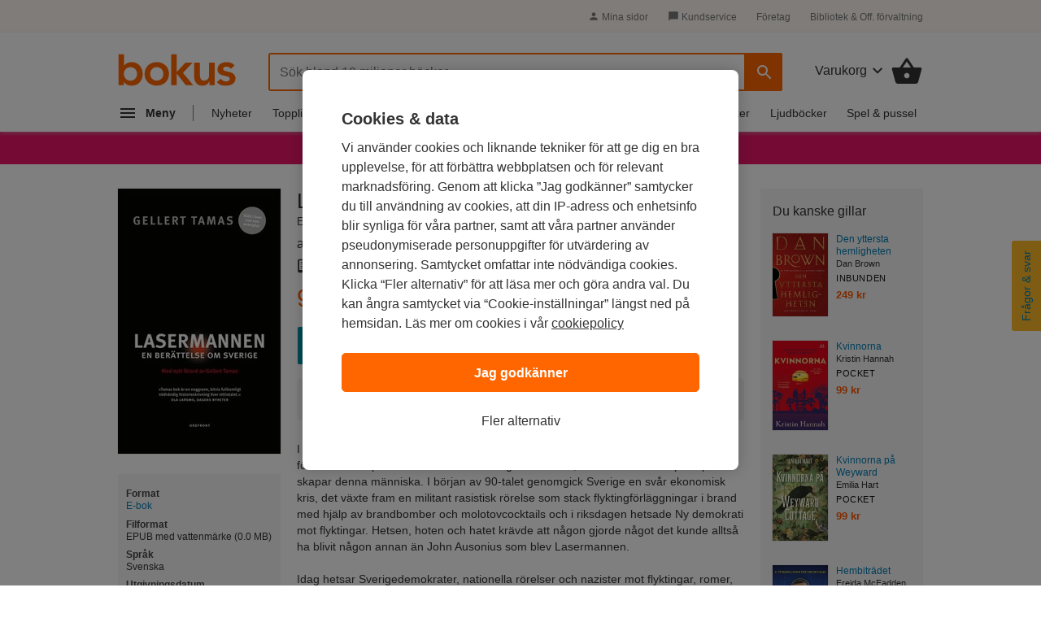

--- FILE ---
content_type: text/html; charset=ISO-8859-1
request_url: https://www.bokus.com/bok/9789174415704/lasermannen/
body_size: 21729
content:




















	<!DOCTYPE html>
	<html
		lang="sv"
		class="no-js desktop"
		
			xmlns:book="http://ogp.me/ns/book#"
				xmlns:og="http://opengraphprotocol.org/schema/"
		xmlns:fb="http://www.facebook.com/2008/fbml"
		
		
		>

		<head			>
			<meta http-equiv="X-UA-Compatible" content="IE=Edge,chrome=1">
			<meta http-equiv="Content-Type" content="text/html; charset=ISO-8859-1">
			<meta http-equiv="Content-Language" content="sv">
			<meta name="viewport" content="width=990">			<title>Lasermannen - Ebok - Gellert Tamas (9789174415704) | Bokus</title>
			<meta name="title" content="Lasermannen - Ebok - Gellert Tamas (9789174415704) | Bokus">
			<meta name="description" content="K&Atilde;&para;p Lasermannen av Gellert Tamas. Ladda enkelt ned e-boken och b&Atilde;&para;rja l&Atilde;&curren;sa direkt!">
			<meta property="fb:app_id" content="126656811299">
			<meta property="og:site_name" content="Bokus.com">
			<meta property="og:title" content="Lasermannen av Gellert Tamas (Ebok)">
			<meta property="og:description" content="I Lasermannen ber&auml;ttar Gellert Tamas inte bara historien om en sjuk m&auml;nniskas f&ouml;rvridna blick p&aring; samh&auml;llet utan han f&aring;ngar en hel tid, en tidsanda som i princip skapar denna m&auml;nniska. I b&ouml;rjan av 9...">				<meta property="og:type" content="Book">					<meta property="book:isbn" content="9789174415704">				<meta property="og:image" content="https://image.bokus.com/images/9789174415704_383x_lasermannen_e-bok">				<meta property="og:url" content="https://www.bokus.com/bok/9789174415704/lasermannen/">
				<link rel="canonical" href="https://www.bokus.com/bok/9789174415704/lasermannen/"><link rel="apple-touch-icon" sizes="180x180" href="/icons/favicons/apple-touch-icon.png?v=A05b42bk6R">
<link rel="icon" type="image/png" sizes="32x32" href="/icons/favicons/favicon-32x32.png?v=A05b42bk6R">
<link rel="icon" type="image/png" sizes="16x16" href="/icons/favicons/favicon-16x16.png?v=A05b42bk6R">
<link rel="manifest" href="/icons/favicons/site.webmanifest?v=A05b42bk6R">
<link rel="shortcut icon" href="/favicon.ico?v=A05b42bk6R">
<meta name="apple-mobile-web-app-title" content="Bokus">
<meta name="application-name" content="Bokus">
<meta name="msapplication-TileColor" content="#2d89ef">
<meta name="msapplication-config" content="/icons/favicons/browserconfig.xml?v=A05b42bk6R">
<meta name="theme-color" content="#ffffff">



<script>
    var dataLayer = dataLayer || [];

    
    function gtag(){dataLayer.push(arguments);}
    gtag('set', 'developer_id.dNzMyY2', true);
    gtag('consent', 'default', {
      'ad_storage': 'denied',
      'analytics_storage': 'denied',
      'ad_user_data': 'denied',
      'ad_personalization': 'denied',
      'wait_for_update': 500
    });

    var customPageViewUrl = customPageViewUrl || '';
    if(customPageViewUrl) dataLayer.push({'customPageViewUrl': customPageViewUrl});
    
      dataLayer.push(
        {
   "event" : "view_item",
   "items" : [
      {
         "item_delivery" : "Nedladdning",
         "item_category2" : null,
         "item_rating" : null,
         "item_name" : "Lasermannen",
         "item_reading_age" : null,
         "item_votes" : null,
         "item_series" : null,
         "item_id" : "9789174415704",
         "item_is_play_title" : "N",
         "discount" : 0,
         "item_brand" : "Gellert Tamas",
         "item_variant" : "E-bok",
         "item_status" : "InStock",
         "item_has_extract" : "N",
         "item_category" : "Book",
         "item_publisher" : "Ordfront",
         "item_tags" : null,
         "item_reviews" : null,
         "price" : 99,
         "item_category3" : null
      }
   ]
}

      );

    
    function OptanonWrapper() { 
      function isCrossOriginFrame() {
        try {
          return (document.location.hostname !== window.parent.location.hostname);
        } catch (e) {
          return true;
        }
      }
      if(isCrossOriginFrame()) {
        var banner = document.getElementById("onetrust-banner-sdk");
        var filter = document.getElementsByClassName("onetrust-pc-dark-filter")[0];
        filter.classList.add("d-none");
        banner.classList.add("d-none");
      }



    }

</script>



<script src="https://cdn.cookielaw.org/scripttemplates/otSDKStub.js"  type="text/javascript" charset="UTF-8" 
data-domain-script="473c6794-b151-43f5-b2e9-ae2e002c6e5e"></script>
<script>(function(w,d,s,l,i){w[l]=w[l]||[];w[l].push({'gtm.start':new Date().getTime(),event:'gtm.js'});var f=d.getElementsByTagName(s)[0],j=d.createElement(s),dl=l!='dataLayer'?'&l='+l:'';j.async=true;j.src='https://tagging.bokus.com/gtm.js?id='+i+
    dl;f.parentNode.insertBefore(j,f);})(window,document,'script','dataLayer','GTM-TPG9DKL');</script><link href="/dist/css/shared/bokus.d496df22.css" rel="stylesheet"><link href="/dist/css/desktop/header.58158fe5.css" rel="stylesheet"><link href="/dist/css/shared/footer.2b37450c.css" rel="stylesheet"><link href="/dist/css/desktop/desktop.d1f929e5.css" rel="stylesheet">
    
<script type="application/ld+json">
[
    
  {
    "@context": "https://schema.org/",
    "@type": "Book",
    "additionalType": "Product",    
    "name": "Lasermannen",
    "url": "https://www.bokus.com/bok/9789174415704/lasermannen/",
    "author": "Gellert Tamas", 
    "isbn": "9789174415704",
    "bookFormat": "E-bok",
    "publisher": "Ordfront",
    "datePublished": "2016-01-28",
    "inLanguage": "Svenska",
    "image": "https://image.bokus.com/images/9789174415704_383x_lasermannen_e-bok",
    "offers": {
      "@type": "Offer",
      "availability": "https://schema.org/InStock",
      "sku": "9789174415704",
      "price": "99.00",
      "priceCurrency": "SEK"
     }
      
  }


]
</script>



<script type="text/javascript">document.documentElement.className=document.documentElement.className.replace("no-js","js");</script>		</head>
		<body
				class="product-page"
			
			>
			<noscript><iframe src="https://tagging.bokus.com/ns.html?id=GTM-TPG9DKL" height="0" width="0" style="display:none;visibility:hidden"></iframe></noscript>
			<div class="page">
				
					<div id="overlay" class="overlay z-60 opacity-0 pointer-events-none"></div>

					
















<div class="main-menu" data-main-menu>
  <nav id="main-nav-version-b" data-test-id="nav"
    class="main-menu__nav z-70 translate-x-[-100%]"
    role="nav" aria-label="Navigation">
    <div class="main-menu__content">
      <span class="hidden">Navigation</span>
      <div class="main-menu-header z-50 backdrop-blur-lg">
  <a href="/" data-track="click" data-track-action="click" data-track-category="menu" data-track-label="logo">
    <svg width="92" height="26" viewBox="0 0 92 26" fill="none" xmlns="http://www.w3.org/2000/svg">
      <g clip-path="url(#clip0_5461_12471)">
        <path
          d="M18.2851 12.0726C17.8742 10.9839 17.2989 10.0161 16.5593 9.20968C15.8197 8.40323 14.9157 7.75806 13.8885 7.27419C12.8612 6.79032 11.7107 6.58871 10.4369 6.58871C9.61509 6.58871 8.87547 6.66935 8.25912 6.83065C7.64276 6.99194 7.0675 7.19355 6.57442 7.47581C6.08134 7.75806 5.67044 8.04032 5.34172 8.32258C5.013 8.60484 4.72536 8.92742 4.51991 9.20968H4.39664V0.5H0V24.25H4.1501V21.6694H4.23228C4.84864 22.7177 5.71153 23.4839 6.77987 23.9677C7.84821 24.4516 9.03983 24.6935 10.2725 24.6935C11.6285 24.6935 12.8201 24.4516 13.8885 24.0081C14.9568 23.5242 15.8608 22.9194 16.6415 22.0726C17.3811 21.2661 17.9564 20.2984 18.3673 19.2097C18.7371 18.121 18.9425 16.9113 18.9425 15.6613C18.9015 14.371 18.696 13.2016 18.2851 12.0726ZM14.1761 17.5968C13.9296 18.2016 13.6008 18.7661 13.1488 19.25C12.6968 19.7339 12.1627 20.0968 11.5052 20.4194C10.8889 20.7016 10.1493 20.8629 9.36855 20.8629C8.54675 20.8629 7.84821 20.7016 7.23186 20.4194C6.61551 20.1371 6.04025 19.7339 5.58826 19.25C5.13627 18.7661 4.80755 18.2016 4.561 17.5968C4.31446 16.9919 4.23228 16.3468 4.23228 15.6613C4.23228 14.9758 4.35555 14.3306 4.561 13.7258C4.80755 13.121 5.13627 12.5565 5.58826 12.0726C6.04025 11.5887 6.57442 11.2258 7.23186 10.9032C7.84821 10.621 8.58784 10.4597 9.36855 10.4597C10.1904 10.4597 10.8889 10.621 11.5052 10.9032C12.1216 11.1855 12.6968 11.5887 13.1488 12.0726C13.6008 12.5565 13.9296 13.121 14.1761 13.7258C14.4226 14.3306 14.5048 14.9758 14.5048 15.6613C14.5459 16.3064 14.4226 16.9516 14.1761 17.5968ZM20.3807 15.621C20.3807 14.25 20.6272 13 21.1203 11.9113C21.6134 10.7823 22.3119 9.85484 23.1337 9.04839C23.9966 8.24194 24.9828 7.6371 26.1744 7.23387C27.3249 6.79032 28.5987 6.58871 29.9136 6.58871C31.2285 6.58871 32.4612 6.79032 33.6528 7.23387C34.8033 7.67742 35.8306 8.28226 36.6935 9.04839C37.5564 9.85484 38.2138 10.7823 38.7069 11.9113C39.2 13.0403 39.4465 14.25 39.4465 15.621C39.4465 16.9919 39.2 18.2419 38.7069 19.3306C38.2138 20.4597 37.5153 21.3871 36.6935 22.1935C35.8306 23 34.8444 23.6048 33.6528 24.0081C32.4612 24.4113 31.2285 24.6935 29.9136 24.6935C28.5987 24.6935 27.366 24.4919 26.1744 24.0484C25.0239 23.6048 23.9966 23 23.1337 22.2339C22.2708 21.4274 21.6134 20.5 21.1203 19.371C20.6272 18.2419 20.3807 16.9919 20.3807 15.621ZM24.7773 15.621C24.7773 16.3065 24.9006 16.9516 25.1061 17.5564C25.3115 18.1613 25.6813 18.7258 26.1333 19.2097C26.5853 19.6935 27.1195 20.0564 27.7769 20.379C28.3933 20.6613 29.1329 20.8226 29.9136 20.8226C30.7354 20.8226 31.4339 20.6613 32.0503 20.379C32.6667 20.0968 33.2419 19.6935 33.6939 19.2097C34.1459 18.7258 34.4746 18.1613 34.7212 17.5564C34.9677 16.9516 35.0499 16.3065 35.0499 15.621C35.0499 14.9355 34.9266 14.2903 34.7212 13.6855C34.4746 13.0806 34.1459 12.5161 33.6939 12.0323C33.2419 11.5484 32.7077 11.1855 32.0503 10.8629C31.4339 10.5806 30.6943 10.4194 29.9136 10.4194C29.0918 10.4194 28.3933 10.5806 27.7769 10.8629C27.1606 11.1452 26.5853 11.5484 26.1333 12.0323C25.6813 12.5161 25.3526 13.0806 25.1061 13.6855C24.9006 14.3306 24.7773 14.9758 24.7773 15.621ZM50.3354 14.8548L57.8549 7.03226H52.2256L45.4457 14.1694V0.5H41.0901V24.25H45.4457V15.4597H45.5279L52.5132 24.25H58.3069L50.3354 14.8548ZM75.1128 24.25H70.9626V21.4677H70.8805C70.4696 22.3145 69.8532 23.0806 68.9903 23.7258C68.1274 24.371 66.9769 24.6935 65.5388 24.6935C64.3882 24.6935 63.361 24.4919 62.5803 24.129C61.7996 23.7661 61.101 23.2419 60.6079 22.6371C60.1149 21.9919 59.745 21.2661 59.4985 20.4597C59.252 19.6532 59.1698 18.8064 59.1698 17.9194V7.03226H63.5664V15.7419C63.5664 16.2258 63.6075 16.75 63.6486 17.3548C63.6897 17.9597 63.813 18.4839 64.0184 19.0081C64.2239 19.5323 64.5526 19.9355 64.9635 20.2984C65.3744 20.6613 65.9907 20.8226 66.7715 20.8226C67.5111 20.8226 68.1274 20.7016 68.6205 20.4597C69.1136 20.2177 69.5245 19.8952 69.8532 19.4919C70.1819 19.0887 70.4285 18.6048 70.5518 18.0806C70.7161 17.5564 70.7572 16.9919 70.7572 16.4274V7.03226H75.1538V24.25H75.1128ZM87.7685 11.7903C86.9056 10.621 85.7551 10.0161 84.3169 10.0161C83.7417 10.0161 83.1664 10.1774 82.5912 10.4597C82.0159 10.7419 81.7694 11.2258 81.7694 11.871C81.7694 12.3952 82.0159 12.7984 82.4679 13.0403C82.9199 13.2823 83.4951 13.4839 84.2348 13.6452C84.9333 13.8064 85.714 13.9677 86.5358 14.1694C87.3576 14.3306 88.0972 14.6129 88.8369 14.9758C89.5354 15.3387 90.1106 15.8629 90.6037 16.5081C91.0557 17.1532 91.3023 18.0403 91.3023 19.1694C91.3023 20.2177 91.0968 21.0645 90.6448 21.7903C90.1928 22.5161 89.6176 23.0806 88.8779 23.4839C88.1794 23.9274 87.3576 24.2097 86.4536 24.4113C85.5496 24.6129 84.6457 24.6935 83.7417 24.6935C82.3857 24.6935 81.1119 24.4919 79.9614 24.129C78.8109 23.7661 77.7836 23.0403 76.8796 22.0323L79.797 19.3306C80.3723 19.9355 80.9476 20.4597 81.605 20.8629C82.2624 21.2661 83.0432 21.4677 83.9471 21.4677C84.2759 21.4677 84.6046 21.4274 84.9333 21.3468C85.262 21.2661 85.5907 21.1452 85.8784 20.9839C86.166 20.8226 86.4125 20.621 86.5769 20.3387C86.7413 20.0564 86.8645 19.8145 86.8645 19.4516C86.8645 18.8468 86.618 18.4032 86.166 18.121C85.714 17.8387 85.1387 17.5968 84.3991 17.4355C83.7006 17.2742 82.9199 17.0726 82.0981 16.9516C81.2763 16.7903 80.5367 16.5484 79.797 16.1855C79.0985 15.8226 78.5232 15.3387 78.0302 14.7339C77.5782 14.129 77.3316 13.2419 77.3316 12.1532C77.3316 11.1855 77.5371 10.379 77.948 9.65323C78.3589 8.92742 78.8931 8.3629 79.5505 7.91935C80.2079 7.47581 80.9476 7.1129 81.8104 6.91129C82.6733 6.70968 83.5362 6.58871 84.3991 6.58871C85.5496 6.58871 86.7413 6.79032 87.8507 7.19355C89.0012 7.59677 89.9052 8.28226 90.6448 9.20968L87.7685 11.7903Z"
          fill="#FF6600"></path>
      </g>
      <defs>
        <clipPath id="clip0_5461_12471">
          <rect width="91.6667" height="25" fill="white" transform="translate(0 0.5)"></rect>
        </clipPath>
      </defs>
    </svg>
  </a>
  <button id="main-nav-close-button" data-test-id="nav-button"
    class="icon-button icon-button--round" role="button"
    aria-label="Toggla navigation"
    >
    <span class="hidden">Navigation</span>
    <span>
      <svg width="28" height="28" viewBox="0 0 28 28" fill="none" xmlns="http://www.w3.org/2000/svg" class="m-auto">
        <g clip-path="url(#clip0_5460_10118)">
          <path
            d="M21.35 6.66163C20.895 6.20663 20.16 6.20663 19.705 6.66163L14 12.355L8.29497 6.64997C7.83997 6.19497 7.10497 6.19497 6.64997 6.64997C6.19497 7.10497 6.19497 7.83997 6.64997 8.29497L12.355 14L6.64997 19.705C6.19497 20.16 6.19497 20.895 6.64997 21.35C7.10497 21.805 7.83997 21.805 8.29497 21.35L14 15.645L19.705 21.35C20.16 21.805 20.895 21.805 21.35 21.35C21.805 20.895 21.805 20.16 21.35 19.705L15.645 14L21.35 8.29497C21.7933 7.85163 21.7933 7.10497 21.35 6.66163Z"
            fill="#666"></path>
        </g>
        <defs>
          <clipPath id="clip0_5460_10118">
            <rect width="28" height="28" fill="white"></rect>
          </clipPath>
        </defs>
      </svg>
    </span>
  </button>
</div>

      <div class="main-menu-accordion">
    <div class="main-menu-accordion__item">
  <button
    data-target="#menu_accordion_item_0"
    data-toggle="collapse"
    data-track="click"
    data-track-action="click"
    data-track-category="Header"
    data-track-label="Main Nav Item Kategorier"
    data-track-module="nav-accordion"
    data-track-once
    class="main-menu-accordion__item-header"
    role="button"
    >
    <div class="main-menu-accordion__item-title">
      
        
        <span>Kategorier</span>
      
    </div>
    <div>
      <svg
        width="24"
        height="24"
        viewBox="0 0 24 24"
        class="nav-icon transition-transform"
        fill="none"
        xmlns="http://www.w3.org/2000/svg"
      >
        <g clip-path="url(#clip0_5507_12512)">
          <path
            d="M7.41 8.58997L12 13.17L16.59 8.58997L18 9.99997L12 16L6 9.99997L7.41 8.58997Z"
            fill="#777"
          />
        </g>
        <defs>
          <clipPath id="clip0_5507_12512">
            <rect width="24" height="24" fill="white" />
          </clipPath>
        </defs>
      </svg>
    </div>
  </button>
  <div id="menu_accordion_item_0" class="collapse main-menu-accordion__item-content">
    <div class="main-menu-accordion__item-links">
        
          <div>
    <div class="main-menu-accordion__item-link-wrapper">
  <a 
    class="main-menu-accordion__item-link" 
    href="/kategori/skonlitteratur"
    
    data-track="click"
    data-track-action="Click"
    data-track-category="Header"
    data-track-label="Main Nav Item Kategorier / Skönlitteratur"
    data-track-once
    >Skönlitteratur</a>
</div>

  
    <div class="main-menu-accordion__item-link-wrapper">
  <a 
    class="main-menu-accordion__item-link" 
    href="/kategori/barn-tonar"
    
    data-track="click"
    data-track-action="Click"
    data-track-category="Header"
    data-track-label="Main Nav Item Kategorier / Barn &amp; tonår"
    data-track-once
    >Barn &amp; tonår</a>
</div>

  
    <div class="main-menu-accordion__item-link-wrapper">
  <a 
    class="main-menu-accordion__item-link" 
    href="/kategori/deckare"
    
    data-track="click"
    data-track-action="Click"
    data-track-category="Header"
    data-track-label="Main Nav Item Kategorier / Deckare"
    data-track-once
    >Deckare</a>
</div>

  
    <div class="main-menu-accordion__item-link-wrapper">
  <a 
    class="main-menu-accordion__item-link" 
    href="/kategori/psykologi-pedagogik"
    
    data-track="click"
    data-track-action="Click"
    data-track-category="Header"
    data-track-label="Main Nav Item Kategorier / Psykologi &amp; pedagogik"
    data-track-once
    >Psykologi &amp; pedagogik</a>
</div>

  
    <div class="main-menu-accordion__item-link-wrapper">
  <a 
    class="main-menu-accordion__item-link" 
    href="/kategori/mat-dryck"
    
    data-track="click"
    data-track-action="Click"
    data-track-category="Header"
    data-track-label="Main Nav Item Kategorier / Mat &amp; dryck"
    data-track-once
    >Mat &amp; dryck</a>
</div>

  
</div>

        
      
        
          <div>
  <button 
    class="main-menu-accordion__display-more"
    data-target="#_item_0_more_1" 
    data-toggle="collapse"
    data-track="click"
    data-track-action="Click"
    data-track-category="Header"
    data-track-label="Main Nav Item Alla kategorier A-Ö"
    data-track-module="toggle"
    role="button"
    >
    <div class="main-menu-accordion__display-more-content">
      <span>Alla kategorier A-Ö</span>
      <div>
        <svg
          width="24"
          height="24"
          viewBox="0 0 24 24"
          class="nav-icon transition-transform"
          fill="none"
          xmlns="http://www.w3.org/2000/svg"
        >
          <g clip-path="url(#clip0_5507_12512)">
            <path
              d="M7.41 8.58997L12 13.17L16.59 8.58997L18 9.99997L12 16L6 9.99997L7.41 8.58997Z"
              fill="#4F4F4F"
            />
          </g>
          <defs>
            <clipPath id="clip0_5507_12512">
              <rect width="24" height="24" fill="white" />
            </clipPath>
          </defs>
        </svg>
      </div>
    </div>
  </button>
<div id="_item_0_more_1" class="pl-5 collapse">
    <div class="main-menu-accordion__item-link-wrapper">
  <a 
    class="main-menu-accordion__item-link" 
    href="/kategori/barn-tonar"
    
    data-track="click"
    data-track-action="Click"
    data-track-category="Header"
    data-track-label="Main Nav Item Alla kategorier A-Ö / Barn &amp; tonår"
    data-track-once
    >Barn &amp; tonår</a>
</div>

  
    <div class="main-menu-accordion__item-link-wrapper">
  <a 
    class="main-menu-accordion__item-link" 
    href="/kategori/biografier"
    
    data-track="click"
    data-track-action="Click"
    data-track-category="Header"
    data-track-label="Main Nav Item Alla kategorier A-Ö / Biografier"
    data-track-once
    >Biografier</a>
</div>

  
    <div class="main-menu-accordion__item-link-wrapper">
  <a 
    class="main-menu-accordion__item-link" 
    href="/kategori/data-it"
    
    data-track="click"
    data-track-action="Click"
    data-track-category="Header"
    data-track-label="Main Nav Item Alla kategorier A-Ö / Data &amp; IT"
    data-track-once
    >Data &amp; IT</a>
</div>

  
    <div class="main-menu-accordion__item-link-wrapper">
  <a 
    class="main-menu-accordion__item-link" 
    href="/kategori/deckare"
    
    data-track="click"
    data-track-action="Click"
    data-track-category="Header"
    data-track-label="Main Nav Item Alla kategorier A-Ö / Deckare"
    data-track-once
    >Deckare</a>
</div>

  
    <div class="main-menu-accordion__item-link-wrapper">
  <a 
    class="main-menu-accordion__item-link" 
    href="/kategori/djur-natur"
    
    data-track="click"
    data-track-action="Click"
    data-track-category="Header"
    data-track-label="Main Nav Item Alla kategorier A-Ö / Djur &amp; natur"
    data-track-once
    >Djur &amp; natur</a>
</div>

  
    <div class="main-menu-accordion__item-link-wrapper">
  <a 
    class="main-menu-accordion__item-link" 
    href="/kategori/ekonomi-ledarskap"
    
    data-track="click"
    data-track-action="Click"
    data-track-category="Header"
    data-track-label="Main Nav Item Alla kategorier A-Ö / Ekonomi &amp; ledarskap"
    data-track-once
    >Ekonomi &amp; ledarskap</a>
</div>

  
    <div class="main-menu-accordion__item-link-wrapper">
  <a 
    class="main-menu-accordion__item-link" 
    href="/kategori/familj-halsa"
    
    data-track="click"
    data-track-action="Click"
    data-track-category="Header"
    data-track-label="Main Nav Item Alla kategorier A-Ö / Familj &amp; hälsa"
    data-track-once
    >Familj &amp; hälsa</a>
</div>

  
    <div class="main-menu-accordion__item-link-wrapper">
  <a 
    class="main-menu-accordion__item-link" 
    href="/kategori/film-radio-tv"
    
    data-track="click"
    data-track-action="Click"
    data-track-category="Header"
    data-track-label="Main Nav Item Alla kategorier A-Ö / Film, radio &amp; TV"
    data-track-once
    >Film, radio &amp; TV</a>
</div>

  
    <div class="main-menu-accordion__item-link-wrapper">
  <a 
    class="main-menu-accordion__item-link" 
    href="/kategori/filosofi-religion"
    
    data-track="click"
    data-track-action="Click"
    data-track-category="Header"
    data-track-label="Main Nav Item Alla kategorier A-Ö / Filosofi &amp; religion"
    data-track-once
    >Filosofi &amp; religion</a>
</div>

  
    <div class="main-menu-accordion__item-link-wrapper">
  <a 
    class="main-menu-accordion__item-link" 
    href="/kategori/hem-tradgard"
    
    data-track="click"
    data-track-action="Click"
    data-track-category="Header"
    data-track-label="Main Nav Item Alla kategorier A-Ö / Hem &amp; trädgård"
    data-track-once
    >Hem &amp; trädgård</a>
</div>

  
    <div class="main-menu-accordion__item-link-wrapper">
  <a 
    class="main-menu-accordion__item-link" 
    href="/kategori/historia-arkeologi"
    
    data-track="click"
    data-track-action="Click"
    data-track-category="Header"
    data-track-label="Main Nav Item Alla kategorier A-Ö / Historia &amp; arkeologi"
    data-track-once
    >Historia &amp; arkeologi</a>
</div>

  
    <div class="main-menu-accordion__item-link-wrapper">
  <a 
    class="main-menu-accordion__item-link" 
    href="/kategori/juridik"
    
    data-track="click"
    data-track-action="Click"
    data-track-category="Header"
    data-track-label="Main Nav Item Alla kategorier A-Ö / Juridik"
    data-track-once
    >Juridik</a>
</div>

  
    <div class="main-menu-accordion__item-link-wrapper">
  <a 
    class="main-menu-accordion__item-link" 
    href="/kategori/kultur"
    
    data-track="click"
    data-track-action="Click"
    data-track-category="Header"
    data-track-label="Main Nav Item Alla kategorier A-Ö / Kultur"
    data-track-once
    >Kultur</a>
</div>

  
    <div class="main-menu-accordion__item-link-wrapper">
  <a 
    class="main-menu-accordion__item-link" 
    href="/kategori/barn-tonar/laromedel"
    
    data-track="click"
    data-track-action="Click"
    data-track-category="Header"
    data-track-label="Main Nav Item Alla kategorier A-Ö / Läromedel"
    data-track-once
    >Läromedel</a>
</div>

  
    <div class="main-menu-accordion__item-link-wrapper">
  <a 
    class="main-menu-accordion__item-link" 
    href="/kategori/mat-dryck"
    
    data-track="click"
    data-track-action="Click"
    data-track-category="Header"
    data-track-label="Main Nav Item Alla kategorier A-Ö / Mat &amp; dryck"
    data-track-once
    >Mat &amp; dryck</a>
</div>

  
    <div class="main-menu-accordion__item-link-wrapper">
  <a 
    class="main-menu-accordion__item-link" 
    href="/kategori/medicin"
    
    data-track="click"
    data-track-action="Click"
    data-track-category="Header"
    data-track-label="Main Nav Item Alla kategorier A-Ö / Medicin"
    data-track-once
    >Medicin</a>
</div>

  
    <div class="main-menu-accordion__item-link-wrapper">
  <a 
    class="main-menu-accordion__item-link" 
    href="/kategori/naturvetenskap-teknik"
    
    data-track="click"
    data-track-action="Click"
    data-track-category="Header"
    data-track-label="Main Nav Item Alla kategorier A-Ö / Naturvetenskap &amp; teknik"
    data-track-once
    >Naturvetenskap &amp; teknik</a>
</div>

  
    <div class="main-menu-accordion__item-link-wrapper">
  <a 
    class="main-menu-accordion__item-link" 
    href="/kategori/psykologi-pedagogik"
    
    data-track="click"
    data-track-action="Click"
    data-track-category="Header"
    data-track-label="Main Nav Item Alla kategorier A-Ö / Psykologi &amp; pedagogik"
    data-track-once
    >Psykologi &amp; pedagogik</a>
</div>

  
    <div class="main-menu-accordion__item-link-wrapper">
  <a 
    class="main-menu-accordion__item-link" 
    href="/kategori/resor"
    
    data-track="click"
    data-track-action="Click"
    data-track-category="Header"
    data-track-label="Main Nav Item Alla kategorier A-Ö / Resor"
    data-track-once
    >Resor</a>
</div>

  
    <div class="main-menu-accordion__item-link-wrapper">
  <a 
    class="main-menu-accordion__item-link" 
    href="/kategori/samhalle-politik"
    
    data-track="click"
    data-track-action="Click"
    data-track-category="Header"
    data-track-label="Main Nav Item Alla kategorier A-Ö / Samhälle &amp; politik"
    data-track-once
    >Samhälle &amp; politik</a>
</div>

  
    <div class="main-menu-accordion__item-link-wrapper">
  <a 
    class="main-menu-accordion__item-link" 
    href="/kategori/skrivbocker-kalendrar"
    
    data-track="click"
    data-track-action="Click"
    data-track-category="Header"
    data-track-label="Main Nav Item Alla kategorier A-Ö / Skrivböcker &amp; kalendrar"
    data-track-once
    >Skrivböcker &amp; kalendrar</a>
</div>

  
    <div class="main-menu-accordion__item-link-wrapper">
  <a 
    class="main-menu-accordion__item-link" 
    href="/kategori/skonlitteratur"
    
    data-track="click"
    data-track-action="Click"
    data-track-category="Header"
    data-track-label="Main Nav Item Alla kategorier A-Ö / Skönlitteratur"
    data-track-once
    >Skönlitteratur</a>
</div>

  
    <div class="main-menu-accordion__item-link-wrapper">
  <a 
    class="main-menu-accordion__item-link" 
    href="/kategori/sport-fritid-hobby"
    
    data-track="click"
    data-track-action="Click"
    data-track-category="Header"
    data-track-label="Main Nav Item Alla kategorier A-Ö / Sport, fritid &amp; hobby"
    data-track-once
    >Sport, fritid &amp; hobby</a>
</div>

  
    <div class="main-menu-accordion__item-link-wrapper">
  <a 
    class="main-menu-accordion__item-link" 
    href="/kategori/sprak-ordbocker"
    
    data-track="click"
    data-track-action="Click"
    data-track-category="Header"
    data-track-label="Main Nav Item Alla kategorier A-Ö / Språk &amp; ordböcker"
    data-track-once
    >Språk &amp; ordböcker</a>
</div>

  
    <div class="main-menu-accordion__item-link-wrapper">
  <a 
    class="main-menu-accordion__item-link" 
    href="/kategori/tecknade-serier"
    
    data-track="click"
    data-track-action="Click"
    data-track-category="Header"
    data-track-label="Main Nav Item Alla kategorier A-Ö / Tecknade serier"
    data-track-once
    >Tecknade serier</a>
</div>

  
    <div class="main-menu-accordion__item-link-wrapper">
  <a 
    class="main-menu-accordion__item-link" 
    href="/kategori/trend-livsstil"
    
    data-track="click"
    data-track-action="Click"
    data-track-category="Header"
    data-track-label="Main Nav Item Alla kategorier A-Ö / Trend &amp; livsstil"
    data-track-once
    >Trend &amp; livsstil</a>
</div>

  
    <div class="main-menu-accordion__item-link-wrapper">
  <a 
    class="main-menu-accordion__item-link" 
    href="/kategori/uppslagsverk-referenser"
    
    data-track="click"
    data-track-action="Click"
    data-track-category="Header"
    data-track-label="Main Nav Item Alla kategorier A-Ö / Uppslagsverk &amp; referenser"
    data-track-once
    >Uppslagsverk &amp; referenser</a>
</div>

  
</div>
</div>

        
      
    </div>
  </div>
</div>

  
    <div class="main-menu-accordion__item">
  <button
    data-target="#menu_accordion_item_1"
    data-toggle="collapse"
    data-track="click"
    data-track-action="click"
    data-track-category="Header"
    data-track-label="Main Nav Item Topplistor"
    data-track-module="nav-accordion"
    data-track-once
    class="main-menu-accordion__item-header"
    role="button"
    >
    <div class="main-menu-accordion__item-title">
      
        
        <span>Topplistor</span>
      
    </div>
    <div>
      <svg
        width="24"
        height="24"
        viewBox="0 0 24 24"
        class="nav-icon transition-transform"
        fill="none"
        xmlns="http://www.w3.org/2000/svg"
      >
        <g clip-path="url(#clip0_5507_12512)">
          <path
            d="M7.41 8.58997L12 13.17L16.59 8.58997L18 9.99997L12 16L6 9.99997L7.41 8.58997Z"
            fill="#777"
          />
        </g>
        <defs>
          <clipPath id="clip0_5507_12512">
            <rect width="24" height="24" fill="white" />
          </clipPath>
        </defs>
      </svg>
    </div>
  </button>
  <div id="menu_accordion_item_1" class="collapse main-menu-accordion__item-content">
    <div class="main-menu-accordion__item-links">
        
          <div>
    <div class="main-menu-accordion__item-link-wrapper">
  <a 
    class="main-menu-accordion__item-link" 
    href="/topplistor/bokustoppen"
    
    data-track="click"
    data-track-action="Click"
    data-track-category="Header"
    data-track-label="Main Nav Item Topplistor / Bokustoppen"
    data-track-once
    >Bokustoppen</a>
</div>

  
    <div class="main-menu-accordion__item-link-wrapper">
  <a 
    class="main-menu-accordion__item-link" 
    href="/topplistor/pockettoppen"
    
    data-track="click"
    data-track-action="Click"
    data-track-category="Header"
    data-track-label="Main Nav Item Topplistor / Pockettoppen"
    data-track-once
    >Pockettoppen</a>
</div>

  
    <div class="main-menu-accordion__item-link-wrapper">
  <a 
    class="main-menu-accordion__item-link" 
    href="/topplistor/deckare"
    
    data-track="click"
    data-track-action="Click"
    data-track-category="Header"
    data-track-label="Main Nav Item Topplistor / Deckare"
    data-track-once
    >Deckare</a>
</div>

  
    <div class="main-menu-accordion__item-link-wrapper">
  <a 
    class="main-menu-accordion__item-link" 
    href="/topplistor/skonlitteratur"
    
    data-track="click"
    data-track-action="Click"
    data-track-category="Header"
    data-track-label="Main Nav Item Topplistor / Skönlitteratur"
    data-track-once
    >Skönlitteratur</a>
</div>

  
    <div class="main-menu-accordion__item-link-wrapper">
  <a 
    class="main-menu-accordion__item-link" 
    href="/topplistor/engelsk-skonlitteratur"
    
    data-track="click"
    data-track-action="Click"
    data-track-category="Header"
    data-track-label="Main Nav Item Topplistor / Skönlitteratur på engelska"
    data-track-once
    >Skönlitteratur på engelska</a>
</div>

  
</div>

        
      
        
          <div>
  <button 
    class="main-menu-accordion__display-more"
    data-target="#_item_1_more_1" 
    data-toggle="collapse"
    data-track="click"
    data-track-action="Click"
    data-track-category="Header"
    data-track-label="Main Nav Item Topplistor per kategori"
    data-track-module="toggle"
    role="button"
    >
    <div class="main-menu-accordion__display-more-content">
      <span>Topplistor per kategori</span>
      <div>
        <svg
          width="24"
          height="24"
          viewBox="0 0 24 24"
          class="nav-icon transition-transform"
          fill="none"
          xmlns="http://www.w3.org/2000/svg"
        >
          <g clip-path="url(#clip0_5507_12512)">
            <path
              d="M7.41 8.58997L12 13.17L16.59 8.58997L18 9.99997L12 16L6 9.99997L7.41 8.58997Z"
              fill="#4F4F4F"
            />
          </g>
          <defs>
            <clipPath id="clip0_5507_12512">
              <rect width="24" height="24" fill="white" />
            </clipPath>
          </defs>
        </svg>
      </div>
    </div>
  </button>
<div id="_item_1_more_1" class="pl-5 collapse">
    <div class="main-menu-accordion__item-link-wrapper">
  <a 
    class="main-menu-accordion__item-link" 
    href="/topplistor/barn-tonar"
    
    data-track="click"
    data-track-action="Click"
    data-track-category="Header"
    data-track-label="Main Nav Item Topplistor per kategori / Barn &amp; tonår"
    data-track-once
    >Barn &amp; tonår</a>
</div>

  
    <div class="main-menu-accordion__item-link-wrapper">
  <a 
    class="main-menu-accordion__item-link" 
    href="/topplistor/biografier"
    
    data-track="click"
    data-track-action="Click"
    data-track-category="Header"
    data-track-label="Main Nav Item Topplistor per kategori / Biografier"
    data-track-once
    >Biografier</a>
</div>

  
    <div class="main-menu-accordion__item-link-wrapper">
  <a 
    class="main-menu-accordion__item-link" 
    href="/topplistor/data-it"
    
    data-track="click"
    data-track-action="Click"
    data-track-category="Header"
    data-track-label="Main Nav Item Topplistor per kategori / Data &amp; IT"
    data-track-once
    >Data &amp; IT</a>
</div>

  
    <div class="main-menu-accordion__item-link-wrapper">
  <a 
    class="main-menu-accordion__item-link" 
    href="/topplistor/deckare"
    
    data-track="click"
    data-track-action="Click"
    data-track-category="Header"
    data-track-label="Main Nav Item Topplistor per kategori / Deckare"
    data-track-once
    >Deckare</a>
</div>

  
    <div class="main-menu-accordion__item-link-wrapper">
  <a 
    class="main-menu-accordion__item-link" 
    href="/topplistor/djur-natur"
    
    data-track="click"
    data-track-action="Click"
    data-track-category="Header"
    data-track-label="Main Nav Item Topplistor per kategori / Djur &amp; natur"
    data-track-once
    >Djur &amp; natur</a>
</div>

  
    <div class="main-menu-accordion__item-link-wrapper">
  <a 
    class="main-menu-accordion__item-link" 
    href="/topplistor/ekonomi-ledarskap"
    
    data-track="click"
    data-track-action="Click"
    data-track-category="Header"
    data-track-label="Main Nav Item Topplistor per kategori / Ekonomi &amp; ledarskap"
    data-track-once
    >Ekonomi &amp; ledarskap</a>
</div>

  
    <div class="main-menu-accordion__item-link-wrapper">
  <a 
    class="main-menu-accordion__item-link" 
    href="/topplistor/familj-halsa"
    
    data-track="click"
    data-track-action="Click"
    data-track-category="Header"
    data-track-label="Main Nav Item Topplistor per kategori / Familj &amp; hälsa"
    data-track-once
    >Familj &amp; hälsa</a>
</div>

  
    <div class="main-menu-accordion__item-link-wrapper">
  <a 
    class="main-menu-accordion__item-link" 
    href="/topplistor/film-radio-tv"
    
    data-track="click"
    data-track-action="Click"
    data-track-category="Header"
    data-track-label="Main Nav Item Topplistor per kategori / Film, radio &amp; TV"
    data-track-once
    >Film, radio &amp; TV</a>
</div>

  
    <div class="main-menu-accordion__item-link-wrapper">
  <a 
    class="main-menu-accordion__item-link" 
    href="/topplistor/filosofi-religion"
    
    data-track="click"
    data-track-action="Click"
    data-track-category="Header"
    data-track-label="Main Nav Item Topplistor per kategori / Filosofi &amp; Religion"
    data-track-once
    >Filosofi &amp; Religion</a>
</div>

  
    <div class="main-menu-accordion__item-link-wrapper">
  <a 
    class="main-menu-accordion__item-link" 
    href="/topplistor/hem-tradgard"
    
    data-track="click"
    data-track-action="Click"
    data-track-category="Header"
    data-track-label="Main Nav Item Topplistor per kategori / Hem &amp; trädgård"
    data-track-once
    >Hem &amp; trädgård</a>
</div>

  
    <div class="main-menu-accordion__item-link-wrapper">
  <a 
    class="main-menu-accordion__item-link" 
    href="/topplistor/historia-arkeologi"
    
    data-track="click"
    data-track-action="Click"
    data-track-category="Header"
    data-track-label="Main Nav Item Topplistor per kategori / Historia &amp; arkeologi"
    data-track-once
    >Historia &amp; arkeologi</a>
</div>

  
    <div class="main-menu-accordion__item-link-wrapper">
  <a 
    class="main-menu-accordion__item-link" 
    href="/topplistor/juridik"
    
    data-track="click"
    data-track-action="Click"
    data-track-category="Header"
    data-track-label="Main Nav Item Topplistor per kategori / Juridik"
    data-track-once
    >Juridik</a>
</div>

  
    <div class="main-menu-accordion__item-link-wrapper">
  <a 
    class="main-menu-accordion__item-link" 
    href="/topplistor/kultur"
    
    data-track="click"
    data-track-action="Click"
    data-track-category="Header"
    data-track-label="Main Nav Item Topplistor per kategori / Kultur"
    data-track-once
    >Kultur</a>
</div>

  
    <div class="main-menu-accordion__item-link-wrapper">
  <a 
    class="main-menu-accordion__item-link" 
    href="/topplistor/mat-dryck"
    
    data-track="click"
    data-track-action="Click"
    data-track-category="Header"
    data-track-label="Main Nav Item Topplistor per kategori / Mat &amp; dryck"
    data-track-once
    >Mat &amp; dryck</a>
</div>

  
    <div class="main-menu-accordion__item-link-wrapper">
  <a 
    class="main-menu-accordion__item-link" 
    href="/topplistor/medicin"
    
    data-track="click"
    data-track-action="Click"
    data-track-category="Header"
    data-track-label="Main Nav Item Topplistor per kategori / Medicin"
    data-track-once
    >Medicin</a>
</div>

  
    <div class="main-menu-accordion__item-link-wrapper">
  <a 
    class="main-menu-accordion__item-link" 
    href="/topplistor/naturvetenskap-teknik"
    
    data-track="click"
    data-track-action="Click"
    data-track-category="Header"
    data-track-label="Main Nav Item Topplistor per kategori / Naturvetenskap &amp; teknik"
    data-track-once
    >Naturvetenskap &amp; teknik</a>
</div>

  
    <div class="main-menu-accordion__item-link-wrapper">
  <a 
    class="main-menu-accordion__item-link" 
    href="/topplistor/psykologi-pedagogik"
    
    data-track="click"
    data-track-action="Click"
    data-track-category="Header"
    data-track-label="Main Nav Item Topplistor per kategori / Psykologi &amp; pedagogik"
    data-track-once
    >Psykologi &amp; pedagogik</a>
</div>

  
    <div class="main-menu-accordion__item-link-wrapper">
  <a 
    class="main-menu-accordion__item-link" 
    href="/topplistor/resor"
    
    data-track="click"
    data-track-action="Click"
    data-track-category="Header"
    data-track-label="Main Nav Item Topplistor per kategori / Resor"
    data-track-once
    >Resor</a>
</div>

  
    <div class="main-menu-accordion__item-link-wrapper">
  <a 
    class="main-menu-accordion__item-link" 
    href="/topplistor/samhalle-politik"
    
    data-track="click"
    data-track-action="Click"
    data-track-category="Header"
    data-track-label="Main Nav Item Topplistor per kategori / Samhälle &amp; politik"
    data-track-once
    >Samhälle &amp; politik</a>
</div>

  
    <div class="main-menu-accordion__item-link-wrapper">
  <a 
    class="main-menu-accordion__item-link" 
    href="/topplistor/skrivbocker-kalendrar"
    
    data-track="click"
    data-track-action="Click"
    data-track-category="Header"
    data-track-label="Main Nav Item Topplistor per kategori / Skrivböcker &amp; kalendrar"
    data-track-once
    >Skrivböcker &amp; kalendrar</a>
</div>

  
    <div class="main-menu-accordion__item-link-wrapper">
  <a 
    class="main-menu-accordion__item-link" 
    href="/topplistor/skonlitteratur"
    
    data-track="click"
    data-track-action="Click"
    data-track-category="Header"
    data-track-label="Main Nav Item Topplistor per kategori / Skönlitteratur"
    data-track-once
    >Skönlitteratur</a>
</div>

  
    <div class="main-menu-accordion__item-link-wrapper">
  <a 
    class="main-menu-accordion__item-link" 
    href="/topplistor/sport-fritid-hobby"
    
    data-track="click"
    data-track-action="Click"
    data-track-category="Header"
    data-track-label="Main Nav Item Topplistor per kategori / Sport, fritid &amp; hobby"
    data-track-once
    >Sport, fritid &amp; hobby</a>
</div>

  
    <div class="main-menu-accordion__item-link-wrapper">
  <a 
    class="main-menu-accordion__item-link" 
    href="/topplistor/sprak-ordbocker"
    
    data-track="click"
    data-track-action="Click"
    data-track-category="Header"
    data-track-label="Main Nav Item Topplistor per kategori / Språk &amp; ordböcker"
    data-track-once
    >Språk &amp; ordböcker</a>
</div>

  
    <div class="main-menu-accordion__item-link-wrapper">
  <a 
    class="main-menu-accordion__item-link" 
    href="/topplistor/tecknade-serier"
    
    data-track="click"
    data-track-action="Click"
    data-track-category="Header"
    data-track-label="Main Nav Item Topplistor per kategori / Tecknade serier"
    data-track-once
    >Tecknade serier</a>
</div>

  
    <div class="main-menu-accordion__item-link-wrapper">
  <a 
    class="main-menu-accordion__item-link" 
    href="/topplistor/trend-livsstil"
    
    data-track="click"
    data-track-action="Click"
    data-track-category="Header"
    data-track-label="Main Nav Item Topplistor per kategori / Trend &amp; livsstil"
    data-track-once
    >Trend &amp; livsstil</a>
</div>

  
    <div class="main-menu-accordion__item-link-wrapper">
  <a 
    class="main-menu-accordion__item-link" 
    href="/topplistor/uppslagsverk-referenser"
    
    data-track="click"
    data-track-action="Click"
    data-track-category="Header"
    data-track-label="Main Nav Item Topplistor per kategori / Uppslagsverk &amp; referenser"
    data-track-once
    >Uppslagsverk &amp; referenser</a>
</div>

  
</div>
</div>

        
      
        
          <div>
  <button 
    class="main-menu-accordion__display-more"
    data-target="#_item_1_more_2" 
    data-toggle="collapse"
    data-track="click"
    data-track-action="Click"
    data-track-category="Header"
    data-track-label="Main Nav Item Topplistor per läsålder"
    data-track-module="toggle"
    role="button"
    >
    <div class="main-menu-accordion__display-more-content">
      <span>Topplistor per läsålder</span>
      <div>
        <svg
          width="24"
          height="24"
          viewBox="0 0 24 24"
          class="nav-icon transition-transform"
          fill="none"
          xmlns="http://www.w3.org/2000/svg"
        >
          <g clip-path="url(#clip0_5507_12512)">
            <path
              d="M7.41 8.58997L12 13.17L16.59 8.58997L18 9.99997L12 16L6 9.99997L7.41 8.58997Z"
              fill="#4F4F4F"
            />
          </g>
          <defs>
            <clipPath id="clip0_5507_12512">
              <rect width="24" height="24" fill="white" />
            </clipPath>
          </defs>
        </svg>
      </div>
    </div>
  </button>
<div id="_item_1_more_2" class="pl-5 collapse">
    <div class="main-menu-accordion__item-link-wrapper">
  <a 
    class="main-menu-accordion__item-link" 
    href="/topplistor/barnbocker-0-3-ar"
    
    data-track="click"
    data-track-action="Click"
    data-track-category="Header"
    data-track-label="Main Nav Item Topplistor per läsålder / Läsålder 0-3 år"
    data-track-once
    >Läsålder 0-3 år</a>
</div>

  
    <div class="main-menu-accordion__item-link-wrapper">
  <a 
    class="main-menu-accordion__item-link" 
    href="/topplistor/barnbocker-3-6-ar"
    
    data-track="click"
    data-track-action="Click"
    data-track-category="Header"
    data-track-label="Main Nav Item Topplistor per läsålder / Läsålder 3-6 år"
    data-track-once
    >Läsålder 3-6 år</a>
</div>

  
    <div class="main-menu-accordion__item-link-wrapper">
  <a 
    class="main-menu-accordion__item-link" 
    href="/topplistor/barnbocker-6-9-ar"
    
    data-track="click"
    data-track-action="Click"
    data-track-category="Header"
    data-track-label="Main Nav Item Topplistor per läsålder / Läsålder 6-9 år"
    data-track-once
    >Läsålder 6-9 år</a>
</div>

  
    <div class="main-menu-accordion__item-link-wrapper">
  <a 
    class="main-menu-accordion__item-link" 
    href="/topplistor/barnbocker-9-12-ar"
    
    data-track="click"
    data-track-action="Click"
    data-track-category="Header"
    data-track-label="Main Nav Item Topplistor per läsålder / Läsålder 9-12 år"
    data-track-once
    >Läsålder 9-12 år</a>
</div>

  
    <div class="main-menu-accordion__item-link-wrapper">
  <a 
    class="main-menu-accordion__item-link" 
    href="/topplistor/barnbocker-12-15-ar"
    
    data-track="click"
    data-track-action="Click"
    data-track-category="Header"
    data-track-label="Main Nav Item Topplistor per läsålder / Läsålder 12-15 år"
    data-track-once
    >Läsålder 12-15 år</a>
</div>

  
    <div class="main-menu-accordion__item-link-wrapper">
  <a 
    class="main-menu-accordion__item-link" 
    href="/topplistor/unga-vuxna"
    
    data-track="click"
    data-track-action="Click"
    data-track-category="Header"
    data-track-label="Main Nav Item Topplistor per läsålder / Unga vuxna (15+)"
    data-track-once
    >Unga vuxna (15+)</a>
</div>

  
</div>
</div>

        
      
        
          <div>
  <button 
    class="main-menu-accordion__display-more"
    data-target="#_item_1_more_3" 
    data-toggle="collapse"
    data-track="click"
    data-track-action="Click"
    data-track-category="Header"
    data-track-label="Main Nav Item Topplistor per format"
    data-track-module="toggle"
    role="button"
    >
    <div class="main-menu-accordion__display-more-content">
      <span>Topplistor per format</span>
      <div>
        <svg
          width="24"
          height="24"
          viewBox="0 0 24 24"
          class="nav-icon transition-transform"
          fill="none"
          xmlns="http://www.w3.org/2000/svg"
        >
          <g clip-path="url(#clip0_5507_12512)">
            <path
              d="M7.41 8.58997L12 13.17L16.59 8.58997L18 9.99997L12 16L6 9.99997L7.41 8.58997Z"
              fill="#4F4F4F"
            />
          </g>
          <defs>
            <clipPath id="clip0_5507_12512">
              <rect width="24" height="24" fill="white" />
            </clipPath>
          </defs>
        </svg>
      </div>
    </div>
  </button>
<div id="_item_1_more_3" class="pl-5 collapse">
    <div class="main-menu-accordion__item-link-wrapper">
  <a 
    class="main-menu-accordion__item-link" 
    href="/topplistor/pockettoppen"
    
    data-track="click"
    data-track-action="Click"
    data-track-category="Header"
    data-track-label="Main Nav Item Topplistor per format / Pocket"
    data-track-once
    >Pocket</a>
</div>

  
    <div class="main-menu-accordion__item-link-wrapper">
  <a 
    class="main-menu-accordion__item-link" 
    href="/topplistor/e-bocker"
    
    data-track="click"
    data-track-action="Click"
    data-track-category="Header"
    data-track-label="Main Nav Item Topplistor per format / E-böcker"
    data-track-once
    >E-böcker</a>
</div>

  
    <div class="main-menu-accordion__item-link-wrapper">
  <a 
    class="main-menu-accordion__item-link" 
    href="/topplistor/ljudbocker"
    
    data-track="click"
    data-track-action="Click"
    data-track-category="Header"
    data-track-label="Main Nav Item Topplistor per format / Ljudböcker"
    data-track-once
    >Ljudböcker</a>
</div>

  
</div>
</div>

        
      
    </div>
  </div>
</div>

  
    <div class="main-menu-accordion__item">
  <button
    data-target="#menu_accordion_item_2"
    data-toggle="collapse"
    data-track="click"
    data-track-action="click"
    data-track-category="Header"
    data-track-label="Main Nav Item Nyheter"
    data-track-module="nav-accordion"
    data-track-once
    class="main-menu-accordion__item-header"
    role="button"
    >
    <div class="main-menu-accordion__item-title">
      
        
        <span>Nyheter</span>
      
    </div>
    <div>
      <svg
        width="24"
        height="24"
        viewBox="0 0 24 24"
        class="nav-icon transition-transform"
        fill="none"
        xmlns="http://www.w3.org/2000/svg"
      >
        <g clip-path="url(#clip0_5507_12512)">
          <path
            d="M7.41 8.58997L12 13.17L16.59 8.58997L18 9.99997L12 16L6 9.99997L7.41 8.58997Z"
            fill="#777"
          />
        </g>
        <defs>
          <clipPath id="clip0_5507_12512">
            <rect width="24" height="24" fill="white" />
          </clipPath>
        </defs>
      </svg>
    </div>
  </button>
  <div id="menu_accordion_item_2" class="collapse main-menu-accordion__item-content">
    <div class="main-menu-accordion__item-links">
        
          <div class="main-menu-accordion__item-link-wrapper">
  <a 
    class="main-menu-accordion__item-link" 
    href="/nyheter"
    
    data-track="click"
    data-track-action="Click"
    data-track-category="Header"
    data-track-label="Main Nav Item Nyheter / Alla nyheter"
    data-track-once
    >Alla nyheter</a>
</div>

        
      
        
          <div class="main-menu-accordion__item-link-wrapper">
  <a 
    class="main-menu-accordion__item-link" 
    href="/nyheter/aktuellt-just-nu"
    
    data-track="click"
    data-track-action="Click"
    data-track-category="Header"
    data-track-label="Main Nav Item Nyheter / Aktuella böcker"
    data-track-once
    >Aktuella böcker</a>
</div>

        
      
        
          <div class="main-menu-accordion__item-link-wrapper">
  <a 
    class="main-menu-accordion__item-link" 
    href="/nyheter/pocket"
    
    data-track="click"
    data-track-action="Click"
    data-track-category="Header"
    data-track-label="Main Nav Item Nyheter / Nya pocketböcker"
    data-track-once
    >Nya pocketböcker</a>
</div>

        
      
        
          <div class="main-menu-accordion__item-link-wrapper">
  <a 
    class="main-menu-accordion__item-link" 
    href="/nyheter/deckare"
    
    data-track="click"
    data-track-action="Click"
    data-track-category="Header"
    data-track-label="Main Nav Item Nyheter / Nya deckare"
    data-track-once
    >Nya deckare</a>
</div>

        
      
        
          <div class="main-menu-accordion__item-link-wrapper">
  <a 
    class="main-menu-accordion__item-link" 
    href="/nyheter/romaner"
    
    data-track="click"
    data-track-action="Click"
    data-track-category="Header"
    data-track-label="Main Nav Item Nyheter / Nya romaner"
    data-track-once
    >Nya romaner</a>
</div>

        
      
        
          <div class="main-menu-accordion__item-link-wrapper">
  <a 
    class="main-menu-accordion__item-link" 
    href="/nyheter/barnbocker"
    
    data-track="click"
    data-track-action="Click"
    data-track-category="Header"
    data-track-label="Main Nav Item Nyheter / Nya barnböcker"
    data-track-once
    >Nya barnböcker</a>
</div>

        
      
        
          <div class="main-menu-accordion__item-link-wrapper">
  <a 
    class="main-menu-accordion__item-link" 
    href="/nyheter/e-bocker"
    
    data-track="click"
    data-track-action="Click"
    data-track-category="Header"
    data-track-label="Main Nav Item Nyheter / Nya e-böcker"
    data-track-once
    >Nya e-böcker</a>
</div>

        
      
        
          <div class="main-menu-accordion__item-link-wrapper">
  <a 
    class="main-menu-accordion__item-link" 
    href="/nyheter/ljudbocker"
    
    data-track="click"
    data-track-action="Click"
    data-track-category="Header"
    data-track-label="Main Nav Item Nyheter / Nya ljudböcker"
    data-track-once
    >Nya ljudböcker</a>
</div>

        
      
        
          <div class="main-menu-accordion__item-link-wrapper">
  <a 
    class="main-menu-accordion__item-link" 
    href="/nyheter/pa-engelska"
    
    data-track="click"
    data-track-action="Click"
    data-track-category="Header"
    data-track-label="Main Nav Item Nyheter / Nyheter på engelska"
    data-track-once
    >Nyheter på engelska</a>
</div>

        
      
        
          <div class="main-menu-accordion__item-link-wrapper">
  <a 
    class="main-menu-accordion__item-link" 
    href="/nyheter/forboka"
    
    data-track="click"
    data-track-action="Click"
    data-track-category="Header"
    data-track-label="Main Nav Item Nyheter / Förboka"
    data-track-once
    >Förboka</a>
</div>

        
      
    </div>
  </div>
</div>

  
    <div class="main-menu-accordion__item">
  <button
    data-target="#menu_accordion_item_3"
    data-toggle="collapse"
    data-track="click"
    data-track-action="click"
    data-track-category="Header"
    data-track-label="Main Nav Item Erbjudanden"
    data-track-module="nav-accordion"
    data-track-once
    class="main-menu-accordion__item-header"
    role="button"
    >
    <div class="main-menu-accordion__item-title">
      
        
        <span>Erbjudanden</span>
      
    </div>
    <div>
      <svg
        width="24"
        height="24"
        viewBox="0 0 24 24"
        class="nav-icon transition-transform"
        fill="none"
        xmlns="http://www.w3.org/2000/svg"
      >
        <g clip-path="url(#clip0_5507_12512)">
          <path
            d="M7.41 8.58997L12 13.17L16.59 8.58997L18 9.99997L12 16L6 9.99997L7.41 8.58997Z"
            fill="#777"
          />
        </g>
        <defs>
          <clipPath id="clip0_5507_12512">
            <rect width="24" height="24" fill="white" />
          </clipPath>
        </defs>
      </svg>
    </div>
  </button>
  <div id="menu_accordion_item_3" class="collapse main-menu-accordion__item-content">
    <div class="main-menu-accordion__item-links">
        
          <div class="main-menu-accordion__item-link-wrapper">
  <a 
    class="main-menu-accordion__item-link" 
    href="/erbjudanden"
    
    data-track="click"
    data-track-action="Click"
    data-track-category="Header"
    data-track-label="Main Nav Item Erbjudanden / Aktuella erbjudanden"
    data-track-once
    >Aktuella erbjudanden</a>
</div>

        
      
        
          <div class="main-menu-accordion__item-link-wrapper">
  <a 
    class="main-menu-accordion__item-link" 
    href="/manadens-utvalda-pocket"
    
    data-track="click"
    data-track-action="Click"
    data-track-category="Header"
    data-track-label="Main Nav Item Erbjudanden / Månadens pocket"
    data-track-once
    >Månadens pocket</a>
</div>

        
      
        
          <div class="main-menu-accordion__item-link-wrapper">
  <a 
    class="main-menu-accordion__item-link" 
    href="/pluspris"
    
    data-track="click"
    data-track-action="Click"
    data-track-category="Header"
    data-track-label="Main Nav Item Erbjudanden / Månadens bästa pris"
    data-track-once
    >Månadens bästa pris</a>
</div>

        
      
        
          <div class="main-menu-accordion__item-link-wrapper">
  <a 
    class="main-menu-accordion__item-link" 
    href="/signerade-bocker"
    
    data-track="click"
    data-track-action="Click"
    data-track-category="Header"
    data-track-label="Main Nav Item Erbjudanden / Signerade böcker"
    data-track-once
    >Signerade böcker</a>
</div>

        
      
        
          <div class="main-menu-accordion__item-link-wrapper">
  <a 
    class="main-menu-accordion__item-link" 
    href="/nyhetsbrev"
    
    data-track="click"
    data-track-action="Click"
    data-track-category="Header"
    data-track-label="Main Nav Item Erbjudanden / Nyhetsbrev"
    data-track-once
    >Nyhetsbrev</a>
</div>

        
      
    </div>
  </div>
</div>

  
    <div class="main-menu-accordion__item">
  <button
    data-target="#menu_accordion_item_4"
    data-toggle="collapse"
    data-track="click"
    data-track-action="click"
    data-track-category="Header"
    data-track-label="Main Nav Item Barn &amp; tonår"
    data-track-module="nav-accordion"
    data-track-once
    class="main-menu-accordion__item-header"
    role="button"
    >
    <div class="main-menu-accordion__item-title">
      
        
        <span>Barn &amp; tonår</span>
      
    </div>
    <div>
      <svg
        width="24"
        height="24"
        viewBox="0 0 24 24"
        class="nav-icon transition-transform"
        fill="none"
        xmlns="http://www.w3.org/2000/svg"
      >
        <g clip-path="url(#clip0_5507_12512)">
          <path
            d="M7.41 8.58997L12 13.17L16.59 8.58997L18 9.99997L12 16L6 9.99997L7.41 8.58997Z"
            fill="#777"
          />
        </g>
        <defs>
          <clipPath id="clip0_5507_12512">
            <rect width="24" height="24" fill="white" />
          </clipPath>
        </defs>
      </svg>
    </div>
  </button>
  <div id="menu_accordion_item_4" class="collapse main-menu-accordion__item-content">
    <div class="main-menu-accordion__item-links">
        
          <div class="main-menu-accordion__item-link-wrapper">
  <a 
    class="main-menu-accordion__item-link" 
    href="/barn-tonar"
    
    data-track="click"
    data-track-action="Click"
    data-track-category="Header"
    data-track-label="Main Nav Item Barn &amp; tonår / Allt inom barn & tonår"
    data-track-once
    >Allt inom barn & tonår</a>
</div>

        
      
        
          <div class="main-menu-accordion__item-link-wrapper">
  <a 
    class="main-menu-accordion__item-link" 
    href="/barn-tonar/0-3"
    
    data-track="click"
    data-track-action="Click"
    data-track-category="Header"
    data-track-label="Main Nav Item Barn &amp; tonår / Läsålder 0-3 år"
    data-track-once
    >Läsålder 0-3 år</a>
</div>

        
      
        
          <div class="main-menu-accordion__item-link-wrapper">
  <a 
    class="main-menu-accordion__item-link" 
    href="/barn-tonar/3-6"
    
    data-track="click"
    data-track-action="Click"
    data-track-category="Header"
    data-track-label="Main Nav Item Barn &amp; tonår / Läsålder 3-6 år"
    data-track-once
    >Läsålder 3-6 år</a>
</div>

        
      
        
          <div class="main-menu-accordion__item-link-wrapper">
  <a 
    class="main-menu-accordion__item-link" 
    href="/barn-tonar/6-9"
    
    data-track="click"
    data-track-action="Click"
    data-track-category="Header"
    data-track-label="Main Nav Item Barn &amp; tonår / Läsålder 6-9 år"
    data-track-once
    >Läsålder 6-9 år</a>
</div>

        
      
        
          <div class="main-menu-accordion__item-link-wrapper">
  <a 
    class="main-menu-accordion__item-link" 
    href="/barn-tonar/9-12"
    
    data-track="click"
    data-track-action="Click"
    data-track-category="Header"
    data-track-label="Main Nav Item Barn &amp; tonår / Läsålder 9-12 år"
    data-track-once
    >Läsålder 9-12 år</a>
</div>

        
      
        
          <div class="main-menu-accordion__item-link-wrapper">
  <a 
    class="main-menu-accordion__item-link" 
    href="/barn-tonar/12-15"
    
    data-track="click"
    data-track-action="Click"
    data-track-category="Header"
    data-track-label="Main Nav Item Barn &amp; tonår / Läsålder 12-15 år"
    data-track-once
    >Läsålder 12-15 år</a>
</div>

        
      
        
          <div class="main-menu-accordion__item-link-wrapper">
  <a 
    class="main-menu-accordion__item-link" 
    href="/barn-tonar/unga-vuxna"
    
    data-track="click"
    data-track-action="Click"
    data-track-category="Header"
    data-track-label="Main Nav Item Barn &amp; tonår / Unga vuxna (15+)"
    data-track-once
    >Unga vuxna (15+)</a>
</div>

        
      
        
          <div class="main-menu-accordion__item-link-wrapper">
  <a 
    class="main-menu-accordion__item-link" 
    href="/barn-tonar/lattlast"
    
    data-track="click"
    data-track-action="Click"
    data-track-category="Header"
    data-track-label="Main Nav Item Barn &amp; tonår / Lättläst"
    data-track-once
    >Lättläst</a>
</div>

        
      
        
          <div class="main-menu-accordion__item-link-wrapper">
  <a 
    class="main-menu-accordion__item-link" 
    href="/barn-tonar/pysselbocker"
    
    data-track="click"
    data-track-action="Click"
    data-track-category="Header"
    data-track-label="Main Nav Item Barn &amp; tonår / Pysselböcker"
    data-track-once
    >Pysselböcker</a>
</div>

        
      
        
          <div class="main-menu-accordion__item-link-wrapper">
  <a 
    class="main-menu-accordion__item-link" 
    href="/barn-tonar/barnbokskaraktarer"
    
    data-track="click"
    data-track-action="Click"
    data-track-category="Header"
    data-track-label="Main Nav Item Barn &amp; tonår / Barnbokskaraktärer"
    data-track-once
    >Barnbokskaraktärer</a>
</div>

        
      
        
          <div class="main-menu-accordion__item-link-wrapper">
  <a 
    class="main-menu-accordion__item-link" 
    href="/hoglasning-for-barn"
    
    data-track="click"
    data-track-action="Click"
    data-track-category="Header"
    data-track-label="Main Nav Item Barn &amp; tonår / Högläsning för barn"
    data-track-once
    >Högläsning för barn</a>
</div>

        
      
    </div>
  </div>
</div>

  
    <div class="main-menu-accordion__item">
  <button
    data-target="#menu_accordion_item_5"
    data-toggle="collapse"
    data-track="click"
    data-track-action="click"
    data-track-category="Header"
    data-track-label="Main Nav Item Inspiration"
    data-track-module="nav-accordion"
    data-track-once
    class="main-menu-accordion__item-header"
    role="button"
    >
    <div class="main-menu-accordion__item-title">
      
        
        <span>Inspiration</span>
      
    </div>
    <div>
      <svg
        width="24"
        height="24"
        viewBox="0 0 24 24"
        class="nav-icon transition-transform"
        fill="none"
        xmlns="http://www.w3.org/2000/svg"
      >
        <g clip-path="url(#clip0_5507_12512)">
          <path
            d="M7.41 8.58997L12 13.17L16.59 8.58997L18 9.99997L12 16L6 9.99997L7.41 8.58997Z"
            fill="#777"
          />
        </g>
        <defs>
          <clipPath id="clip0_5507_12512">
            <rect width="24" height="24" fill="white" />
          </clipPath>
        </defs>
      </svg>
    </div>
  </button>
  <div id="menu_accordion_item_5" class="collapse main-menu-accordion__item-content">
    <div class="main-menu-accordion__item-links">
        
          <div class="main-menu-accordion__item-link-wrapper">
  <a 
    class="main-menu-accordion__item-link" 
    href="/inspiration"
    
    data-track="click"
    data-track-action="Click"
    data-track-category="Header"
    data-track-label="Main Nav Item Inspiration / Nästa upplevelse väntar"
    data-track-once
    >Nästa upplevelse väntar</a>
</div>

        
      
        
          <div class="main-menu-accordion__item-link-wrapper">
  <a 
    class="main-menu-accordion__item-link" 
    href="/populara-forfattare"
    
    data-track="click"
    data-track-action="Click"
    data-track-category="Header"
    data-track-label="Main Nav Item Inspiration / Populära författare"
    data-track-once
    >Populära författare</a>
</div>

        
      
        
          <div class="main-menu-accordion__item-link-wrapper">
  <a 
    class="main-menu-accordion__item-link" 
    href="/prisbelonade-bocker"
    
    data-track="click"
    data-track-action="Click"
    data-track-category="Header"
    data-track-label="Main Nav Item Inspiration / Prisbelönade böcker"
    data-track-once
    >Prisbelönade böcker</a>
</div>

        
      
        
          <div class="main-menu-accordion__item-link-wrapper">
  <a 
    class="main-menu-accordion__item-link" 
    href="/vi-kan-bocker"
    
    data-track="click"
    data-track-action="Click"
    data-track-category="Header"
    data-track-label="Main Nav Item Inspiration / Personalens boktips"
    data-track-once
    >Personalens boktips</a>
</div>

        
      
        
          <div class="main-menu-accordion__item-link-wrapper">
  <a 
    class="main-menu-accordion__item-link" 
    href="/deckarkartan"
    
    data-track="click"
    data-track-action="Click"
    data-track-category="Header"
    data-track-label="Main Nav Item Inspiration / Deckarkartan"
    data-track-once
    >Deckarkartan</a>
</div>

        
      
        
          <div class="main-menu-accordion__item-link-wrapper">
  <a 
    class="main-menu-accordion__item-link" 
    href="/signerade-bocker"
    
    data-track="click"
    data-track-action="Click"
    data-track-category="Header"
    data-track-label="Main Nav Item Inspiration / Signerade böcker"
    data-track-once
    >Signerade böcker</a>
</div>

        
      
        
          <div class="main-menu-accordion__item-link-wrapper">
  <a 
    class="main-menu-accordion__item-link" 
    href="/presenter"
    
    data-track="click"
    data-track-action="Click"
    data-track-category="Header"
    data-track-label="Main Nav Item Inspiration / Presenttips"
    data-track-once
    >Presenttips</a>
</div>

        
      
        
          <div class="main-menu-accordion__item-link-wrapper">
  <a 
    class="main-menu-accordion__item-link" 
    href="/presentkort"
    
    data-track="click"
    data-track-action="Click"
    data-track-category="Header"
    data-track-label="Main Nav Item Inspiration / Ge bort ett presentkort"
    data-track-once
    >Ge bort ett presentkort</a>
</div>

        
      
    </div>
  </div>
</div>

  
    <div class="main-menu-accordion__item">
  <button
    data-target="#menu_accordion_item_6"
    data-toggle="collapse"
    data-track="click"
    data-track-action="click"
    data-track-category="Header"
    data-track-label="Main Nav Item Populära format"
    data-track-module="nav-accordion"
    data-track-once
    class="main-menu-accordion__item-header"
    role="button"
    >
    <div class="main-menu-accordion__item-title">
      
        
        <span>Populära format</span>
      
    </div>
    <div>
      <svg
        width="24"
        height="24"
        viewBox="0 0 24 24"
        class="nav-icon transition-transform"
        fill="none"
        xmlns="http://www.w3.org/2000/svg"
      >
        <g clip-path="url(#clip0_5507_12512)">
          <path
            d="M7.41 8.58997L12 13.17L16.59 8.58997L18 9.99997L12 16L6 9.99997L7.41 8.58997Z"
            fill="#777"
          />
        </g>
        <defs>
          <clipPath id="clip0_5507_12512">
            <rect width="24" height="24" fill="white" />
          </clipPath>
        </defs>
      </svg>
    </div>
  </button>
  <div id="menu_accordion_item_6" class="collapse main-menu-accordion__item-content">
    <div class="main-menu-accordion__item-links">
        
          <div class="main-menu-accordion__item-link-wrapper">
  <a 
    class="main-menu-accordion__item-link" 
    href="/pocketbocker"
    
    data-track="click"
    data-track-action="Click"
    data-track-category="Header"
    data-track-label="Main Nav Item Populära format / Pocket"
    data-track-once
    >Pocket</a>
</div>

        
      
        
          <div class="main-menu-accordion__item-link-wrapper">
  <a 
    class="main-menu-accordion__item-link" 
    href="/e-bocker"
    
    data-track="click"
    data-track-action="Click"
    data-track-category="Header"
    data-track-label="Main Nav Item Populära format / E-böcker"
    data-track-once
    >E-böcker</a>
</div>

        
      
        
          <div class="main-menu-accordion__item-link-wrapper">
  <a 
    class="main-menu-accordion__item-link" 
    href="/ljudbocker"
    
    data-track="click"
    data-track-action="Click"
    data-track-category="Header"
    data-track-label="Main Nav Item Populära format / Ljudböcker"
    data-track-once
    >Ljudböcker</a>
</div>

        
      
        
          <div class="main-menu-accordion__item-link-wrapper">
  <a 
    class="main-menu-accordion__item-link" 
    href="/play"
    
    data-track="click"
    data-track-action="Click"
    data-track-category="Header"
    data-track-label="Main Nav Item Populära format / Bokus Play"
    data-track-once
    >Bokus Play</a>
</div>

        
      
    </div>
  </div>
</div>

  
    <div class="main-menu-accordion__item">
  <a id="games-and-puzzels_item_7"
    data-target="#games-and-puzzels_item_7"
    data-track="click"
    data-track-action="Click"
    data-track-category="Header"
    data-track-label="Main Nav Item Spel & pussel"
    data-track-module="toggle"
    class="main-menu-accordion__item-header main-menu-accordion__item-header--brand "
    href="/spel-och-pussel">
    Spel & pussel
    <div>
      <svg width="24" height="24" viewBox="0 0 24 24" class="rotate-90" fill="none" xmlns="http://www.w3.org/2000/svg">
        <g clip-path="url(#clip0_5507_12524)">
          <path d="M16.59 15.41L12 10.83L7.41 15.41L6 14L12 8.00003L18 14L16.59 15.41Z" fill="#777"></path>
        </g>
        <defs>
          <clipPath id="clip0_5507_12524">
            <rect width="24" height="24" fill="white" transform="translate(24 24) rotate(-180)"></rect>
          </clipPath>
        </defs>
      </svg>
    </div>
  </a>
</div>

  
    <div class="main-menu-accordion__item">
  <a id="office-supplies_item_8"
    data-target="#office-supplies_item_8"
    data-track="click"
    data-track-action="Click"
    data-track-category="Header"
    data-track-label="Main Nav Item Kontorsmaterial"
    data-track-module="toggle"
    class="main-menu-accordion__item-header main-menu-accordion__item-header--brand "
    href="/pennor-och-anteckning">
    Kontorsmaterial
    <div>
      <svg width="24" height="24" viewBox="0 0 24 24" class="rotate-90" fill="none" xmlns="http://www.w3.org/2000/svg">
        <g clip-path="url(#clip0_5507_12524)">
          <path d="M16.59 15.41L12 10.83L7.41 15.41L6 14L12 8.00003L18 14L16.59 15.41Z" fill="#777"></path>
        </g>
        <defs>
          <clipPath id="clip0_5507_12524">
            <rect width="24" height="24" fill="white" transform="translate(24 24) rotate(-180)"></rect>
          </clipPath>
        </defs>
      </svg>
    </div>
  </a>
</div>

  
    <div class="main-menu-accordion__item">
  <button
    data-target="#menu_accordion_item_9"
    data-toggle="collapse"
    data-track="click"
    data-track-action="click"
    data-track-category="Header"
    data-track-label="Main Nav Item För studenter"
    data-track-module="nav-accordion"
    data-track-once
    class="main-menu-accordion__item-header"
    role="button"
    >
    <div class="main-menu-accordion__item-title">
      
        
        <span>För studenter</span>
      
    </div>
    <div>
      <svg
        width="24"
        height="24"
        viewBox="0 0 24 24"
        class="nav-icon transition-transform"
        fill="none"
        xmlns="http://www.w3.org/2000/svg"
      >
        <g clip-path="url(#clip0_5507_12512)">
          <path
            d="M7.41 8.58997L12 13.17L16.59 8.58997L18 9.99997L12 16L6 9.99997L7.41 8.58997Z"
            fill="#777"
          />
        </g>
        <defs>
          <clipPath id="clip0_5507_12512">
            <rect width="24" height="24" fill="white" />
          </clipPath>
        </defs>
      </svg>
    </div>
  </button>
  <div id="menu_accordion_item_9" class="collapse main-menu-accordion__item-content">
    <div class="main-menu-accordion__item-links">
        
          <div class="main-menu-accordion__item-link-wrapper">
  <a 
    class="main-menu-accordion__item-link" 
    href="/student"
    
    data-track="click"
    data-track-action="Click"
    data-track-category="Header"
    data-track-label="Main Nav Item För studenter / Studentlitteratur"
    data-track-once
    >Studentlitteratur</a>
</div>

        
      
        
          <div class="main-menu-accordion__item-link-wrapper">
  <a 
    class="main-menu-accordion__item-link" 
    href="/student/komvux"
    
    data-track="click"
    data-track-action="Click"
    data-track-category="Header"
    data-track-label="Main Nav Item För studenter / Komvux"
    data-track-once
    >Komvux</a>
</div>

        
      
        
          <div class="main-menu-accordion__item-link-wrapper">
  <a 
    class="main-menu-accordion__item-link" 
    href="/student/pluspris"
    
    data-track="click"
    data-track-action="Click"
    data-track-category="Header"
    data-track-label="Main Nav Item För studenter / Bokus Pluspriser"
    data-track-once
    >Bokus Pluspriser</a>
</div>

        
      
        
          <div class="main-menu-accordion__item-link-wrapper">
  <a 
    class="main-menu-accordion__item-link" 
    href="/begagnad-kurslitteratur"
    
    data-track="click"
    data-track-action="Click"
    data-track-category="Header"
    data-track-label="Main Nav Item För studenter / Begagnad kurslitteratur"
    data-track-once
    >Begagnad kurslitteratur</a>
</div>

        
      
    </div>
  </div>
</div>

  
    <div class="main-menu-accordion__item">
  <button
    data-target="#menu_accordion_item_10"
    data-toggle="collapse"
    data-track="click"
    data-track-action="click"
    data-track-category="Header"
    data-track-label="Main Nav Item Bokus Play"
    data-track-module="nav-accordion"
    data-track-once
    class="main-menu-accordion__item-header"
    role="button"
    >
    <div class="main-menu-accordion__item-title">
      
        <svg
  width="66"
  height="26"
  viewBox="0 0 66 26"
  fill="none"
  xmlns="http://www.w3.org/2000/svg"
>
<g clip-path="url(#a)"><path fill="#F60" d="M8.68 15.259a3.005 3.005 0 0 1-.6 1.012 2.998 2.998 0 0 1-.954.704 2.924 2.924 0 0 1-1.265.264c-.471 0-.893-.088-1.264-.264a2.995 2.995 0 0 1-.955-.704 3.002 3.002 0 0 1-.6-1.012 3.517 3.517 0 0 1-.204-1.188c0-.411.068-.807.204-1.19.136-.38.336-.718.6-1.012.265-.293.583-.528.955-.704a2.918 2.918 0 0 1 1.264-.264c.471 0 .893.088 1.265.264.37.176.688.411.953.704.264.294.464.631.6 1.013.136.382.204.778.204 1.189 0 .41-.068.806-.204 1.188Zm1.425-5.128a4.768 4.768 0 0 0-1.607-1.177c-.63-.287-1.337-.43-2.122-.43-.73 0-1.408.147-2.037.44-.63.294-1.129.763-1.5 1.409h-.044V8.788H.352V24.37h2.572v-6.36h.064c.129.176.293.356.493.54.2.183.443.355.73.516.285.162.613.294.985.396.372.103.8.154 1.287.154a4.708 4.708 0 0 0 3.59-1.606 5.46 5.46 0 0 0 1.018-1.76 6.392 6.392 0 0 0 .365-2.18c0-.777-.114-1.504-.343-2.179a5.071 5.071 0 0 0-1.008-1.76Zm2.636 9.221h2.573V4.788H12.74v14.564Zm10.834-4.137c0 .748-.211 1.339-.633 1.771-.422.433-1.075.65-1.96.65-.215 0-.43-.026-.644-.078a1.727 1.727 0 0 1-.579-.253 1.473 1.473 0 0 1-.418-.43 1.151 1.151 0 0 1-.16-.626c0-.382.135-.68.407-.891.271-.213.603-.375.997-.485.392-.11.81-.18 1.254-.21.443-.028.843-.043 1.2-.043h.536v.595Zm2.304-3.83a4.331 4.331 0 0 0-.386-1.045 2.861 2.861 0 0 0-.76-.914c-.33-.263-.744-.48-1.244-.649-.5-.168-1.115-.252-1.843-.252-.815 0-1.605.131-2.37.395a4.964 4.964 0 0 0-2.004 1.299l1.35 1.387c.344-.338.751-.606 1.223-.804a3.878 3.878 0 0 1 1.521-.297c.686 0 1.25.165 1.694.495.443.33.665.825.665 1.486v.286h-.644c-.428 0-.886.01-1.372.033-.485.021-.968.073-1.446.154-.48.08-.94.201-1.383.363a4.061 4.061 0 0 0-1.168.65c-.336.27-.604.608-.804 1.012-.2.403-.3.891-.3 1.463 0 .528.107.99.322 1.387.214.396.495.726.846.99.35.264.75.462 1.2.594.45.132.912.199 1.383.199a4.34 4.34 0 0 0 1.886-.408c.572-.271 1.043-.708 1.415-1.31h.064v1.453h2.315v-6.074c0-.249-.007-.54-.02-.87a5.925 5.925 0 0 0-.14-1.023Zm6.662 4.732h-.043l-2.873-7.328h-2.83L31.19 19.44l-.493 1.255c-.114.278-.222.517-.321.715a1.5 1.5 0 0 1-.376.484c-.15.125-.332.217-.546.275-.215.059-.48.088-.794.088-.228 0-.453-.025-.675-.077a5.364 5.364 0 0 1-.632-.187l-.321 2.377c.642.176 1.3.264 1.972.264.571 0 1.06-.062 1.468-.187a2.942 2.942 0 0 0 1.061-.572c.3-.257.56-.573.782-.946.222-.375.426-.811.611-1.31l4.866-12.83h-2.679l-2.572 7.328ZM17.673 4.852a1.21 1.21 0 0 1 .615-.692c.147-.072.314-.107.5-.107a1.135 1.135 0 0 1 .878.39c.105.12.184.255.238.409a1.456 1.456 0 0 1-.001.96 1.178 1.178 0 0 1-.614.692 1.13 1.13 0 0 1-.5.106 1.132 1.132 0 0 1-.878-.39 1.213 1.213 0 0 1-.238-.408 1.447 1.447 0 0 1-.08-.48c0-.166.026-.326.08-.48Zm-.098 1.972h.018c.146.26.345.45.593.568.249.119.517.178.805.178.312 0 .591-.058.84-.174.25-.115.461-.273.637-.474.175-.203.308-.439.398-.711.09-.273.136-.566.136-.88 0-.314-.048-.606-.144-.879a2.208 2.208 0 0 0-.403-.71 1.867 1.867 0 0 0-.624-.476 1.831 1.831 0 0 0-.797-.173c-.192 0-.362.021-.509.063a1.652 1.652 0 0 0-.678.368c-.08.074-.144.146-.195.217h-.025V1.588h-1.019v5.875h.967v-.64Zm4.867-1.972a1.188 1.188 0 0 1 .615-.693c.147-.07.314-.106.5-.106a1.135 1.135 0 0 1 .879.39c.104.12.183.255.237.409a1.458 1.458 0 0 1 0 .96c-.054.153-.133.29-.238.408a1.13 1.13 0 0 1-.877.39 1.133 1.133 0 0 1-.878-.39 1.217 1.217 0 0 1-.238-.408 1.447 1.447 0 0 1 0-.96Zm-.454 2.105c.198.195.433.346.704.453.271.106.56.16.865.16.306 0 .594-.054.865-.16a2.072 2.072 0 0 0 1.175-1.16c.116-.276.174-.581.174-.92 0-.337-.058-.643-.174-.918a2.068 2.068 0 0 0-1.175-1.16 2.337 2.337 0 0 0-.865-.16c-.305 0-.594.053-.865.16a2.057 2.057 0 0 0-1.175 1.158 2.34 2.34 0 0 0-.174.92c0 .337.058.643.174.918.116.275.273.51.471.706v.003Zm5.178-1.67h.017l1.62 2.176h1.349l-1.857-2.327 1.747-1.935h-1.307l-1.57 1.767v-3.38h-1.017v5.875h1.018V5.287Zm3.507 1.772c.118.157.272.282.461.373.19.092.42.138.692.138.34 0 .608-.079.806-.236.198-.157.344-.342.441-.555h.017v.684h.967V3.2H33.04v2.327a1.6 1.6 0 0 1-.051.408.961.961 0 0 1-.165.347.821.821 0 0 1-.289.24.934.934 0 0 1-.428.088c-.181 0-.321-.043-.42-.129a.785.785 0 0 1-.22-.32 1.495 1.495 0 0 1-.09-.408 4.823 4.823 0 0 1-.017-.395V3.2H30.34v2.691c0 .22.025.43.077.63.05.202.136.381.255.538Zm6.552-1.891a2.039 2.039 0 0 0-.53-.205c-.19-.044-.367-.087-.532-.129a1.72 1.72 0 0 1-.406-.15.302.302 0 0 1-.161-.285c0-.16.065-.276.194-.347a.826.826 0 0 1 .4-.106c.333 0 .599.145.797.435l.678-.64a1.321 1.321 0 0 0-.644-.501 2.325 2.325 0 0 0-1.408-.067 1.577 1.577 0 0 0-.526.25 1.265 1.265 0 0 0-.37.43c-.093.174-.139.38-.139.616 0 .273.053.486.16.64.108.154.243.274.408.36.164.085.341.148.53.186.19.039.366.08.53.124.164.045.3.103.407.174.108.07.162.18.162.328a.377.377 0 0 1-.064.218.532.532 0 0 1-.165.155.712.712 0 0 1-.221.089c-.08.018-.156.027-.229.027a.983.983 0 0 1-.547-.147 1.956 1.956 0 0 1-.42-.377l-.679.666c.21.249.447.42.713.515.265.095.556.142.873.142.21 0 .419-.023.628-.07.209-.048.397-.125.564-.231.167-.107.302-.248.407-.423a1.23 1.23 0 0 0 .157-.643c0-.278-.054-.498-.161-.658a1.178 1.178 0 0 0-.406-.376Zm21.517 8.159-9.108 5.94a.37.37 0 0 1-.566-.32V7.065a.37.37 0 0 1 .566-.32l9.108 5.94a.384.384 0 0 1 0 .642ZM52.758.361c-6.8 0-12.31 5.659-12.31 12.64 0 6.98 5.51 12.638 12.31 12.638 6.798 0 12.31-5.659 12.31-12.639 0-6.98-5.512-12.639-12.31-12.639Z"/></g><defs><clipPath id="a"><path fill="#fff" d="M0 0h65.419v26H0z"/></clipPath></defs>
</svg>


      
    </div>
    <div>
      <svg
        width="24"
        height="24"
        viewBox="0 0 24 24"
        class="nav-icon transition-transform"
        fill="none"
        xmlns="http://www.w3.org/2000/svg"
      >
        <g clip-path="url(#clip0_5507_12512)">
          <path
            d="M7.41 8.58997L12 13.17L16.59 8.58997L18 9.99997L12 16L6 9.99997L7.41 8.58997Z"
            fill="#777"
          />
        </g>
        <defs>
          <clipPath id="clip0_5507_12512">
            <rect width="24" height="24" fill="white" />
          </clipPath>
        </defs>
      </svg>
    </div>
  </button>
  <div id="menu_accordion_item_10" class="collapse main-menu-accordion__item-content">
    <div class="main-menu-accordion__item-links">
        
          <div class="main-menu-accordion__item-link-wrapper">
  <a 
    class="main-menu-accordion__item-link" 
    href="/play"
    
    data-track="click"
    data-track-action="Click"
    data-track-category="Header"
    data-track-label="Main Nav Item Bokus Play / Ljudböcker & e-böcker <span class='nowrap'>från 79 kr/månad!</span>"
    data-track-once
    >Ljudböcker & e-böcker <span class='nowrap'>från 79 kr/månad!</span></a>
</div>

        
      
        
          <div class="main-menu-accordion__item-link-wrapper">
  <a 
    class="main-menu-accordion__item-link" 
    href="/play/signup"
    
    data-track="click"
    data-track-action="Click"
    data-track-category="Header"
    data-track-label="Main Nav Item Bokus Play / Skaffa ett abonnemang"
    data-track-once
    >Skaffa ett abonnemang</a>
</div>

        
      
        
          <div class="main-menu-accordion__item-link-wrapper">
  <a 
    class="main-menu-accordion__item-link" 
    href="/cgi-bin/log_in_real.cgi?redirect=/cgi-bin/account_bplay_settings.cgi"
    
    data-track="click"
    data-track-action="Click"
    data-track-category="Header"
    data-track-label="Main Nav Item Bokus Play / Hantera abonnemang"
    data-track-once
    >Hantera abonnemang</a>
</div>

        
      
        
          <div class="main-menu-accordion__item-link-wrapper">
  <a 
    class="main-menu-accordion__item-link" 
    href="/play/present"
    
    data-track="click"
    data-track-action="Click"
    data-track-category="Header"
    data-track-label="Main Nav Item Bokus Play / Lös in presentkort"
    data-track-once
    >Lös in presentkort</a>
</div>

        
      
    </div>
  </div>
</div>

  
    <div class="main-menu-accordion__item">
  <a id="gift-card_item_11"
    data-target="#gift-card_item_11"
    data-track="click"
    data-track-action="Click"
    data-track-category="Header"
    data-track-label="Main Nav Item Köp presentkort"
    data-track-module="toggle"
    class="main-menu-accordion__item-header main-menu-accordion__item-header--brand  main-menu-accordion__item-header--dark"
    href="/presentkort">
    Köp presentkort
    <div>
      <svg width="24" height="24" viewBox="0 0 24 24" class="rotate-90" fill="none" xmlns="http://www.w3.org/2000/svg">
        <g clip-path="url(#clip0_5507_12524)">
          <path d="M16.59 15.41L12 10.83L7.41 15.41L6 14L12 8.00003L18 14L16.59 15.41Z" fill="#777"></path>
        </g>
        <defs>
          <clipPath id="clip0_5507_12524">
            <rect width="24" height="24" fill="white" transform="translate(24 24) rotate(-180)"></rect>
          </clipPath>
        </defs>
      </svg>
    </div>
  </a>
</div>

  
    <div class="main-menu-accordion__item main-menu-accoridon__item--dark">
  <button
    data-target="#menu_accordion_item_12"
    data-toggle="collapse"
    data-track="click"
    data-track-action="click"
    data-track-category="Header"
    data-track-label="Main Nav Item Mina sidor"
    data-track-module="nav-accordion"
    data-track-once
    class="main-menu-accordion__item-header main-menu-accordion__item-header--dark"
    role="button"
    >
    <div class="main-menu-accordion__item-title">
      
        
        <span>Mina sidor</span>
      
    </div>
    <div>
      <svg
        width="24"
        height="24"
        viewBox="0 0 24 24"
        class="nav-icon transition-transform"
        fill="none"
        xmlns="http://www.w3.org/2000/svg"
      >
        <g clip-path="url(#clip0_5507_12512)">
          <path
            d="M7.41 8.58997L12 13.17L16.59 8.58997L18 9.99997L12 16L6 9.99997L7.41 8.58997Z"
            fill="#777"
          />
        </g>
        <defs>
          <clipPath id="clip0_5507_12512">
            <rect width="24" height="24" fill="white" />
          </clipPath>
        </defs>
      </svg>
    </div>
  </button>
  <div id="menu_accordion_item_12" class="collapse main-menu-accordion__item-content">
    <div class="main-menu-accordion__item-links">
        
          <div class="main-menu-accordion__item-link-wrapper">
  <a 
    class="main-menu-accordion__item-link" 
    href="/cgi-bin/log_in_real.cgi"
    
    data-track="click"
    data-track-action="Click"
    data-track-category="Header"
    data-track-label="Main Nav Item Mina sidor / Logga in"
    data-track-once
    >Logga in</a>
</div>

        
      
        
          <div class="main-menu-accordion__item-link-wrapper">
  <a 
    class="main-menu-accordion__item-link" 
    href="/cgi-bin/show_orders.cgi"
    
    data-track="click"
    data-track-action="Click"
    data-track-category="Header"
    data-track-label="Main Nav Item Mina sidor / Beställningar"
    data-track-once
    >Beställningar</a>
</div>

        
      
        
          <div class="main-menu-accordion__item-link-wrapper">
  <a 
    class="main-menu-accordion__item-link" 
    href="/cgi-bin/account_bibl_ebookshelf.cgi"
    
    data-track="click"
    data-track-action="Click"
    data-track-category="Header"
    data-track-label="Main Nav Item Mina sidor / Digital bokhylla"
    data-track-once
    >Digital bokhylla</a>
</div>

        
      
        
          <div class="main-menu-accordion__item-link-wrapper">
  <a 
    class="main-menu-accordion__item-link" 
    href="/cgi-bin/account_bplay_settings.cgi"
    
    data-track="click"
    data-track-action="Click"
    data-track-category="Header"
    data-track-label="Main Nav Item Mina sidor / Bokus Play-abonnemang"
    data-track-once
    >Bokus Play-abonnemang</a>
</div>

        
      
        
          <div class="main-menu-accordion__item-link-wrapper">
  <a 
    class="main-menu-accordion__item-link" 
    href="/cgi-bin/display_user_info.cgi?op=mailing_lists"
    
    data-track="click"
    data-track-action="Click"
    data-track-category="Header"
    data-track-label="Main Nav Item Mina sidor / Nyhetsbrev"
    data-track-once
    >Nyhetsbrev</a>
</div>

        
      
        
          <div class="main-menu-accordion__item-link-wrapper">
  <a 
    class="main-menu-accordion__item-link" 
    href="/cgi-bin/book_watch_customer.cgi"
    
    data-track="click"
    data-track-action="Click"
    data-track-category="Header"
    data-track-label="Main Nav Item Mina sidor / Bevakningar"
    data-track-once
    >Bevakningar</a>
</div>

        
      
        
          <div class="main-menu-accordion__item-link-wrapper">
  <a 
    class="main-menu-accordion__item-link" 
    href="/cgi-bin/wishlist.cgi"
    
    data-track="click"
    data-track-action="Click"
    data-track-category="Header"
    data-track-label="Main Nav Item Mina sidor / Favoriter"
    data-track-once
    >Favoriter</a>
</div>

        
      
        
          <div class="main-menu-accordion__item-link-wrapper">
  <a 
    class="main-menu-accordion__item-link" 
    href="/cgi-bin/user_account/ratings_reviews_list.cgi"
    
    data-track="click"
    data-track-action="Click"
    data-track-category="Header"
    data-track-label="Main Nav Item Mina sidor / Betyg &amp; recensioner"
    data-track-once
    >Betyg &amp; recensioner</a>
</div>

        
      
        
          <div class="main-menu-accordion__item-link-wrapper">
  <a 
    class="main-menu-accordion__item-link" 
    href="/cgi-bin/display_user_info.cgi?op=edit_info"
    
    data-track="click"
    data-track-action="Click"
    data-track-category="Header"
    data-track-label="Main Nav Item Mina sidor / Kunduppgifter"
    data-track-once
    >Kunduppgifter</a>
</div>

        
      
    </div>
  </div>
</div>

  
    <div class="main-menu-accordion__item main-menu-accoridon__item--dark">
  <button
    data-target="#menu_accordion_item_13"
    data-toggle="collapse"
    data-track="click"
    data-track-action="click"
    data-track-category="Header"
    data-track-label="Main Nav Item Kundservice"
    data-track-module="nav-accordion"
    data-track-once
    class="main-menu-accordion__item-header main-menu-accordion__item-header--dark"
    role="button"
    >
    <div class="main-menu-accordion__item-title">
      
        
        <span>Kundservice</span>
      
    </div>
    <div>
      <svg
        width="24"
        height="24"
        viewBox="0 0 24 24"
        class="nav-icon transition-transform"
        fill="none"
        xmlns="http://www.w3.org/2000/svg"
      >
        <g clip-path="url(#clip0_5507_12512)">
          <path
            d="M7.41 8.58997L12 13.17L16.59 8.58997L18 9.99997L12 16L6 9.99997L7.41 8.58997Z"
            fill="#777"
          />
        </g>
        <defs>
          <clipPath id="clip0_5507_12512">
            <rect width="24" height="24" fill="white" />
          </clipPath>
        </defs>
      </svg>
    </div>
  </button>
  <div id="menu_accordion_item_13" class="collapse main-menu-accordion__item-content">
    <div class="main-menu-accordion__item-links">
        
          <div class="main-menu-accordion__item-link-wrapper">
  <a 
    class="main-menu-accordion__item-link" 
    href="/kundservice"
    
    data-track="click"
    data-track-action="Click"
    data-track-category="Header"
    data-track-label="Main Nav Item Kundservice / Välkommen till Kundservice!"
    data-track-once
    >Välkommen till Kundservice!</a>
</div>

        
      
        
          <div class="main-menu-accordion__item-link-wrapper">
  <a 
    class="main-menu-accordion__item-link" 
    href="https://help.bokus.com/support/solutions/101000187125"
    
    data-track="click"
    data-track-action="Click"
    data-track-category="Header"
    data-track-label="Main Nav Item Kundservice / Frakt och leverans"
    data-track-once
    >Frakt och leverans</a>
</div>

        
      
        
          <div class="main-menu-accordion__item-link-wrapper">
  <a 
    class="main-menu-accordion__item-link" 
    href="https://help.bokus.com/support/solutions/101000187133"
    
    data-track="click"
    data-track-action="Click"
    data-track-category="Header"
    data-track-label="Main Nav Item Kundservice / Retur vid ångerrätt"
    data-track-once
    >Retur vid ångerrätt</a>
</div>

        
      
        
          <div class="main-menu-accordion__item-link-wrapper">
  <a 
    class="main-menu-accordion__item-link" 
    href="https://help.bokus.com/support/solutions/101000187133"
    
    data-track="click"
    data-track-action="Click"
    data-track-category="Header"
    data-track-label="Main Nav Item Kundservice / Reklamera vara"
    data-track-once
    >Reklamera vara</a>
</div>

        
      
        
          <div class="main-menu-accordion__item-link-wrapper">
  <a 
    class="main-menu-accordion__item-link" 
    href="https://help.bokus.com/support/solutions/101000187132"
    
    data-track="click"
    data-track-action="Click"
    data-track-category="Header"
    data-track-label="Main Nav Item Kundservice / Betalning"
    data-track-once
    >Betalning</a>
</div>

        
      
        
          <div class="main-menu-accordion__item-link-wrapper">
  <a 
    class="main-menu-accordion__item-link" 
    href="https://help.bokus.com/support/solutions/101000188661"
    
    data-track="click"
    data-track-action="Click"
    data-track-category="Header"
    data-track-label="Main Nav Item Kundservice / Bokus Play"
    data-track-once
    >Bokus Play</a>
</div>

        
      
        
          <div class="main-menu-accordion__item-link-wrapper">
  <a 
    class="main-menu-accordion__item-link" 
    href="https://help.bokus.com/support/solutions/101000187145"
    
    data-track="click"
    data-track-action="Click"
    data-track-category="Header"
    data-track-label="Main Nav Item Kundservice / Ljudböcker & e-böcker"
    data-track-once
    >Ljudböcker & e-böcker</a>
</div>

        
      
        
          <div class="main-menu-accordion__item-link-wrapper">
  <a 
    class="main-menu-accordion__item-link" 
    href="https://help.bokus.com/"
    
    data-track="click"
    data-track-action="Click"
    data-track-category="Header"
    data-track-label="Main Nav Item Kundservice / Alla frågor & svar"
    data-track-once
    >Alla frågor & svar</a>
</div>

        
      
    </div>
  </div>
</div>

  
</div>

    </div>
  </nav>
</div>

				
<div id="mobile-link" class="hidden">
  <a href="?use_mobile=1" rel="nofollow">
    Gå till mobilversionen av bokus.com
  </a>
</div>





    

      <header class="header ">
  <div class="sub-menu">
  <div class="sub-menu__content">
    <ul id="puff-list" class="sub-menu__list sub-menu__list--puffs">
      <li class="sub-menu__list-item">
        <div class="sub-menu__puff">
          <svg class="icon icon--checkmark icon--orange icon--small" viewBox=" 0 0 48 48">
  <use data-color="orange"
    xlink:href="/icons/svg/checkmark.svg#checkmark"
  />
</svg>
          Fri frakt över 249 kr
        </div>
      </li>
      <li class="sub-menu__list-item">
        <div class="sub-menu__puff">
          <svg class="icon icon--checkmark icon--orange icon--small" viewBox=" 0 0 48 48">
  <use data-color="orange"
    xlink:href="/icons/svg/checkmark.svg#checkmark"
  />
</svg>
          Billiga böcker
        </div>
      </li>
      <li class="sub-menu__list-item">
        <div class="sub-menu__puff">
          <svg class="icon icon--checkmark icon--orange icon--small" viewBox=" 0 0 48 48">
  <use data-color="orange"
    xlink:href="/icons/svg/checkmark.svg#checkmark"
  />
</svg>
          Snabba leveranser
        </div>
      </li>
    </ul>
    <ul class="sub-menu__list sub-menu__list--links">
      <li id="user-links" class="sub-menu__list-item sub-menu__list-item--user">
        <span id="js-login-status">Inloggad som </span>
        <a class="sub-menu__link" href="/cgi-bin/logout_user_info.cgi">(logga ut)</a>
      </li>
      <li class="sub-menu__list-item">
        <a class="sub-menu__link"
          data-track="click"
          data-track-category="Header"
          data-track-action="Click"
          data-track-label="Mina sidor"
          href="/cgi-bin/log_in_real.cgi">
          <svg class="icon icon--person icon--gray icon--small" viewBox=" 0 0 48 48">
  <use data-color="gray"
    xlink:href="/icons/svg/person.svg#person"
  />
</svg>
          Mina sidor
        </a>
      </li>
      <li class="sub-menu__list-item">
        <a class="sub-menu__link"
          data-track="click"
          data-track-category="Header"
          data-track-action="Click"
          data-track-label="Kundservice"
          href="/kundservice">
          <svg class="icon icon--chat_bubble icon--gray icon--small" viewBox=" 0 0 48 48">
  <use data-color="gray"
    xlink:href="/icons/svg/chat_bubble.svg#chat_bubble"
  />
</svg>
          Kundservice
        </a>
      </li>
      <li class="sub-menu__list-item">
        <a class="sub-menu__link"
           data-track="click"
           data-track-category="Header"
           data-track-action="Click"
           data-track-label="Företag"
          href="/foretag">Företag</a>
      </li>
      <li class="sub-menu__list-item">
        <a class="sub-menu__link"
           data-track="click"
           data-track-category="Header"
           data-track-action="Click"
           data-track-label="Bibliotek & Off. förvaltning"
          href="/bibliotek-offentlig-verksamhet">Bibliotek & Off. förvaltning</a>
      </li>
    </ul>
  </div>
</div>

  <div class="header__container">
    <div class="header__main-section">
      <div class="header__logo-wrapper">
        <a href="/"
          data-track="click"
          data-track-action="click"
          data-track-category="header"
          data-track-label="logo"          
          title="Till vår bokhandels startsida"
          >
          <svg role="img" class="
     header__logo  "
  viewBox="0 0 224 62"
  
  
  >
  <title>Ingår i kampanjer:</title>
  <use
    xlink:href="/icons/svg/bokus_logo.svg#bokus_logo"
  />
</svg>          
        </a>
      </div>
      <div class="header__search-wrapper">
        <div class="header__search">
          <div class="search">

  <div class="search-box" role="search">
  <form class="js-site-search-form" data-search-wrapper action="/cgi-bin/product_search.cgi"
      data-track="submit"
      data-track-category="header"
      data-track-label="search"
      data-track-action="submit">
      <input type="hidden" name="ac_used" value="no" id="ac_used">
      <input class="search-box__input" type="search"
        data-test-element="searchInput"
        placeholder="Sök bland 10 miljoner böcker"
        auto:complete="off" autocorrect="off"
        autocapitalize="off" tabindex="1" data-search name="search_word"
        value="">
      <button id="qs-b" tabindex="2" class="search-box__search-button" type="submit">
        <svg class="icon icon--search icon--white icon--medium" viewBox=" 0 0 48 48">
  <use data-color="white"
    xlink:href="/icons/svg/search.svg#search"
  />
</svg>
      </button>
      <span id="qs-kw-clear"></span>
    </form>
  </div>
</div>
<div id="ac-wrapper" class="search-suggestions"></div>

        </div>
      </div>
      <div class="header__cart-wrapper">
        <div class="header__cart basket-widget basket-empty">
          <button class="cart js-basket-toggler"
  data-track="click"
  data-track-module="basket"
  data-track-category="header"
  data-track-action="click"
  data-track-label="Basket empty"
  >
  <div class="cart__label">Varukorg
    <svg class="icon icon--keyboard_arrow_down icon-- icon--medium" viewBox=" 0 0 48 48">
  <use
    xlink:href="/icons/svg/keyboard_arrow_down.svg#keyboard_arrow_down"
  />
</svg>
  </div>
  <svg class="icon icon--shopping_basket icon-- icon--large" viewBox=" 0 0 48 48">
  <use
    xlink:href="/icons/svg/shopping_basket.svg#shopping_basket"
  />
</svg>
  <div class="cart__items-count">
    <span class="basket-toggler__items"></span>
  </div>
</button>
   <div id="js-basket-popup" class="basket basket--popup dialog dialog--popup"></div>

        </div>
      </div>
    </div>
    <div class="header__navigation">
    
      

<div class="navigation-menu">
  <ul class="navigation-menu__list">
    <li class="navigation-menu__list-item">
      <a data-mega-menu-toggle
        class="navigation-menu__link"
        data-track="click"
        data-track-action="click"
        data-track-category="Header"
        data-track-label="Main Nav Toggle"
        data-track-once
        href="javascript:;" aria-haspopup="true">
        <svg class="icon" xmlns="http://www.w3.org/2000/svg" width="24" height="24" viewBox="0 0 48 48">
          <path d="M6 36h36v-4H6v4zm0-10h36v-4H6v4zm0-14v4h36v-4H6z">
          </path>
        </svg><span>
            Meny
        </span></a>
    </li>
                
        <li class="navigation-menu__list-item">
          <a data-track="click"
            data-track-category="Header"
            data-track-action="Click"
            data-track-label="Main Nav Item Nyheter"
            href="/nyheter" class="navigation-menu__link">
            Nyheter
          </a>
        </li>
            
        <li class="navigation-menu__list-item">
          <a data-track="click"
            data-track-category="Header"
            data-track-action="Click"
            data-track-label="Main Nav Item Topplistor"
            href="/topplistor/bokustoppen" class="navigation-menu__link">
            Topplistor
          </a>
        </li>
            
        <li class="navigation-menu__list-item">
          <a data-track="click"
            data-track-category="Header"
            data-track-action="Click"
            data-track-label="Main Nav Item Bokus Play"
            href="/play" class="navigation-menu__link">
            Bokus Play
          </a>
        </li>
                  
        <li class="navigation-menu__list-item">
          <a data-track="click"
            data-track-category="Header"
            data-track-action="Click"
            data-track-label="Main Nav Item Erbjudanden"
            href="/erbjudanden" class="navigation-menu__link">
            Erbjudanden
          </a>
        </li>
            
        <li class="navigation-menu__list-item">
          <a data-track="click"
            data-track-category="Header"
            data-track-action="Click"
            data-track-label="Main Nav Item Barn & tonår"
            href="/kategori/barn-tonar" class="navigation-menu__link">
            Barn & tonår
          </a>
        </li>
            
        <li class="navigation-menu__list-item">
          <a data-track="click"
            data-track-category="Header"
            data-track-action="Click"
            data-track-label="Main Nav Item Student"
            href="/student" class="navigation-menu__link">
            Student
          </a>
        </li>
            
        <li class="navigation-menu__list-item">
          <a data-track="click"
            data-track-category="Header"
            data-track-action="Click"
            data-track-label="Main Nav Item Pocket"
            href="/pocketbocker" class="navigation-menu__link">
            Pocket
          </a>
        </li>
            
        <li class="navigation-menu__list-item">
          <a data-track="click"
            data-track-category="Header"
            data-track-action="Click"
            data-track-label="Main Nav Item E-böcker"
            href="/e-bocker" class="navigation-menu__link">
            E-böcker
          </a>
        </li>
            
        <li class="navigation-menu__list-item">
          <a data-track="click"
            data-track-category="Header"
            data-track-action="Click"
            data-track-label="Main Nav Item Ljudböcker"
            href="/ljudbocker" class="navigation-menu__link">
            Ljudböcker
          </a>
        </li>
            
        <li class="navigation-menu__list-item">
          <a data-track="click"
            data-track-category="Header"
            data-track-action="Click"
            data-track-label="Main Nav Item Spel & pussel"
            href="/spel-och-pussel" class="navigation-menu__link">
            Spel & pussel
          </a>
        </li>
      
  </ul>
</div>

    
    </div>
  </div>
</header>

        
    

  



				<div id="message-container" class="message-container sticky z-50 collapse shadow-top-left-medium">
				</div>

  <div id="ticker-wrapper" class="ticker-wrapper">
    
 <div id="ticker"
      class="ticker align-items-center justify-content-center"
      style="background-color:#ec176b"
      data-countdown=""
      data-start-date="2026-01-26 08:00:00"
      data-end-date="2026-02-01 23:59:00"
      data-bg-color="#ec176b"
      >
  <p class="ticker__text" style="color:#ffffff;">
      <a class="ticker_link" href="/student" style="color:#ffffff;">5% studentrabatt med kod: PLUGG26 >></a>
      </p>  </div>

  </div>




				<div
          class="main-jacket"
          
        >
					<div
							class="main-wrapper"
												>
						<div
							role="main"
							class="main u-cf"
							
							>
							
					<div class="main__inner">
							<div class="main__leftCol">

    <div 
	class="product-image product-page__product-image"
	data-track-item-list-name="null"
        data-track-items="%5B%7B%22item_id%22%3A%229789174415704%22%7D%5D"
	>
        <img class="product-image__img" 
            srcset="https://image.bokus.com/images/9789174415704_200x_lasermannen_e-bok 200w, https://image.bokus.com/images/9789174415704_383x_lasermannen_e-bok 383w"
            sizes="(max-width: 768px) 104px,
                200px"
            width="200"
            src="https://image.bokus.com/images/9789174415704_383x_lasermannen_e-bok"
            alt="Lasermannen (inbunden)">


    </div>

    


    <dl class="product-page__facts u-bc-wild-sand">            <dt>Format</dt>
            <dd>                    
                    
                        
                    
                        
                            
                            <a href="/e-bocker"
                            data-track="click"
                            data-track-action="select_content"
                            data-track-category="Format"
                            >E-bok</a>
                            
                                </dd>
            <dt>Filformat</dt>
            <dd>
                EPUB med vattenmärke (0.0 MB)

            </dd>
            <dt>Språk</dt>
            <dd>Svenska</dd>        
            <dt>Utgivningsdatum</dt>
            <dd>2016-01-28</dd>
            <dt>Förlag</dt>
            <dd><a href="/cgi-bin/product_search.cgi?publisher=Ordfront"
                data-track="click"
                data-track-action="select_content"
                data-track-category="Publisher">
                Ordfront
            </a></dd>
            <dt>ISBN</dt>
            <dd>9789174415704</dd>
    </dl>
</div>
						<div class="main__centerCol">

    <div class="product-page__header">
        <h1 class="product-page__title">
            Lasermannen
                <span class="product-page__format-as-title">E-bok</span>
        </h1>
            <p class="product-page__subtitle">En berättelse om Sverige</p>


        <div class="product-page__authors">
           av 
                <a href="/cgi-bin/product_search.cgi?authors=Gellert%20Tamas"
                  title="Fler böcker av författare Gellert Tamas"
                  data-track="click"
                  data-track-action="select_content"
                  data-track-category="Author"
                  >Gellert Tamas</a>
        </div>


        <div class="d-flex items-center mt-2">

            <div class="product-page__edition d-flex">
		                <svg
  width="20"
  height="20"
  viewBox="0 0 24 24"
  fill="none"
  xmlns="http://www.w3.org/2000/svg"

  class="mr-1 -translate-y-px"

>
  <path fill="#333" fill-rule="evenodd" d="M18 2.01 6 2c-1.1 0-2 .9-2 2v16c0 1.1.9 2 2 2h12c1.1 0 2-.9 2-2V4c0-1.1-.9-1.99-2-1.99ZM18 18H6V4h12v14ZM8 9.5a.5.5 0 0 1 .5-.5h7a.5.5 0 0 1 0 1h-7a.5.5 0 0 1-.5-.5Zm.5 2.5a.5.5 0 0 0 0 1h7a.5.5 0 0 0 0-1h-7ZM8 15.5a.5.5 0 0 1 .5-.5h4a.5.5 0 0 1 0 1h-4a.5.5 0 0 1-.5-.5ZM8.5 6a.5.5 0 0 0 0 1h7a.5.5 0 0 0 0-1h-7ZM12 21a1 1 0 1 0 0-2 1 1 0 0 0 0 2Z" clip-rule="evenodd"/>
</svg>

                    <span class="product__format" title="Nedladdningsbar bok för läsning på skärm">E-bok,&nbsp;</span>  
                <span>Svenska, 2016-01-28</span>
            </div>
        
        </div>


            
            <div data-track-item-list-name="null" data-track-items='%5B%7B%22item_name%22%3A%22Lasermannen%22%2C%22item_variant%22%3A%22E-bok%22%2C%22item_status%22%3A%22InStock%22%2C%22quantity%22%3A1%2C%22price%22%3A93.4%2C%22item_tags%22%3Anull%2C%22item_id%22%3A%229789174415704%22%7D%5D'>

                

                    <div class="d-flex items-center pricing pricing--huge product-page__pricing">
  <div class="d-flex items-baseline column-gap-2">
            <div class="d-flex items-center">
                <span class="pricing__price mr-4">99</span>
		

           </div>

    
  </div>
  
</div>

<div class="mt-4">
  <div class="d-flex align-items-center">
    <div class="flex-50">
      
  
    <a 
      class="btn btn--large btn--salient-theme btn--full" 
      href="https://www.bokus.com/cgi-bin/purchase_download.cgi?articleid=9789174415704" 
      rel="nofollow"
      data-ticket="Oy9maW5kX3Byb2R1Y3RzOyM7cHJvZHVjdF9rZXk7OTc4OTE3NDQxNTcwNDsjO09CSkVDVElWRSQ7Tk9ORTpOT05FOzYwOw"
      data-track="click"
      data-track-category="Product"
      data-track-action="Buy-Download"
      data-track-label="Detailed-Product"
      data-track-item = "1">
      Ladda ned
    </a>

    </div>
    <div class="flex-50 u-p-l--3">
      
  <a 
    class="favourite-btn" 
    href="/cgi-bin/wishlist_add.cgi?ISBN=9789174415704" 
    rel="nofollow"
    data-ticket="Oy9maW5kX3Byb2R1Y3RzOyM7cHJvZHVjdF9rZXk7OTc4OTE3NDQxNTcwNDsjO09CSkVDVElWRSQ7Tk9ORTpOT05FOzYwOw"
    data-track="click"
    data-track-category="Product"
    data-track-action="Add-To-Favorites"
    data-track-label="Detailed-Product"
    data-track-item="1"
  >
    Spara som favorit
  </a>   
    </div>
  </div>
</div>

  <div class="product-information-box mt-4 d-flex items-center justify-start">
    <svg
  width="20"
  height="20"
  viewBox="0 0 24 24"
  fill="#333"
  xmlns="http://www.w3.org/2000/svg"

  class="mr-2 -translate-y-px"

>
  <path fill="none" d="M0 0h24v24H0V0z"/>
  <path d="M11 7h2v2h-2zm0 4h2v6h-2zm1-9C6.48 2 2 6.48 2 12s4.48 10 10 10 10-4.48 10-10S17.52 2 12 2zm0 18c-4.41 0-8-3.59-8-8s3.59-8 8-8 8 3.59 8 8-3.59 8-8 8z"/>
</svg>
    
      Läs i Bokus Reader för iOS och Android
  </div>



                

              </div>
            

        


    </div>

    <div class="product-description Section">

            <div class="expand expand--faded"
              data-lines="15"
              data-remove-button="1">
                <div class="expand__inner">
                  <div class="expand__inner-content">
                    I Lasermannen berättar Gellert Tamas inte bara historien om en sjuk människas förvridna blick på samhället utan han fångar en hel tid, en tidsanda som i princip skapar denna människa. I början av 90-talet genomgick Sverige en svår ekonomisk kris, det växte fram en militant rasistisk rörelse som stack flyktingförläggningar i brand med hjälp av brandbomber och molotovcocktails och i riksdagen hetsade Ny demokrati mot flyktingar. Hetsen, hoten och hatet krävde att någon gjorde något det kunde alltså ha blivit någon annan än John Ausonius som blev Lasermannen.<br><br>Idag hetsar Sverigedemokrater, nationella rörelser och nazister mot flyktingar, romer, tiggare och hemlösa. Denna tid, som är 2016, står också och väger. Vilken väg ska vi gå? Ska denna tid bevittna en ny Laserman, Peter Mangs eller Anders Behring Breivik eller lyckas vi gå solidaritetens och medmänsklighetens väg?<br><br>Det är därför vi väljer att ge ut Lasermannen på nytt i storpocket, med nytt förord av Gellert Tamas.                      </i></i></i></i></b></b></b></b></em></em></em></em></strong></strong></strong></strong>
                  </div>
                </div>
                <div class="expand__button"
                data-track="click"
                data-track-action="select_content"
                data-track-category="Product description">
                    Visa hela texten
                </div>
            </div>


    </div>






    <div class="Section" id="customer-reviews">

<div class="Section__header ">
    <h2 class="Section__heading" role="heading">Kundrecensioner
    </h2>

        <div class="Section__subHeading">Har du läst boken? <a href="https://www.bokus.com/cgi-bin/rate_product.cgi?ISBN=9789174415704" rel="nofollow">
                Sätt ditt betyg &raquo;</a></div>
    

</div>



    </div>

        <div class="Section">
            <div class="Section__header">
                <h2 class="Section__heading" role="heading">
                        Fler böcker av Gellert Tamas
                </h2>
            </div>
            <div class="Section__body">
<div class="product-grid__container">
  <div class="product-grid">        
        <ul class="product-grid__row">
            <li class="product-grid__col" data-track-item-list-name="By The Same Author" data-track-items='%5B%7B%22item_variant%22%3A%22Inbunden%22%2C%22item_status%22%3A%22InStock%22%2C%22item_name%22%3A%22Den%20avg%C3%B6rande%20striden%22%2C%22item_tags%22%3A%22PRESENT%2C%20RECENSION%22%2C%22item_id%22%3A%229789177957416%22%2C%22quantity%22%3A1%2C%22price%22%3A223.58%7D%5D'>


<div class="grid-item grid-item--tall product-item  product-item--stacked">
  

<div class="product-item__media">
  <a href="/bok/9789177957416/den-avgorande-striden/" 
    data-ticket="Oy9maW5kX3Byb2R1Y3RzOyM7cHJvZHVjdF9rZXk7OTc4OTE3Nzk1NzQxNjsjOztOT05FOk5PTkU7NjA7"
    data-track="click"
    data-track-category="GA4_only"
    data-track-action="SelectItem"
    data-track-item="1"
  >
    <img class="product-item__image js-lazy js-size-image" 
      src="/img/px.gif" 
      data-src="//image.bokus.com/images2/9789177957416_200x_den-avgorande-striden" 
      alt="Den avgörande striden" 
      width="116" 
      height="182">
    <noscript>
      <img class="product-item__image" 
        src="//image.bokus.com/images2/9789177957416_200x_den-avgorande-striden" 
        alt="Den avgörande striden" 
        width="116">
    </noscript>
  </a>
</div>
  <div class="product-item__info">
    <div class="product-item__body">
      <h3 class="product-item__title  product-item__title--truncated">
  <a 
    href="/bok/9789177957416/den-avgorande-striden/" 
    data-ticket="Oy9maW5kX3Byb2R1Y3RzOyM7cHJvZHVjdF9rZXk7OTc4OTE3Nzk1NzQxNjsjOztOT05FOk5PTkU7NjA7" 
    data-track="click"
    data-track-category="GA4_only"
    data-track-action="SelectItem"
    data-track-item="1"
  >
      Den avgörande striden
  </a>
</h3>  <h4 class="product-item__authors  u-textTruncate">
      Gellert Tamas
  </h4>
    </div>
      <div class="product-item__footer">
        
<div
    class="product-item__pricing pricing"
    
    >
    
        <span class="pricing__price">237        </span>
</div>


<div class="product-item__cta">
    <a class="btn btn--primary-theme btn--small btn--basket-add 
         btn--full js-add-to-basket" 
        data-ticket="Oy9maW5kX3Byb2R1Y3RzOyM7cHJvZHVjdF9rZXk7OTc4OTE3Nzk1NzQxNjsjOztOT05FOk5PTkU7NjA7"
        href="/basket/add?product=9789177957416" 
        rel="nofollow" 
        data-track="click"
        data-track-category="Product"
        data-track-action="Add-To-Basket"
        data-track-label="By-Same-Author-Block"
        
            data-track-pageview
            data-track-url="/virtual/basket/product-added"
            data-track-title="Product added"
        
        data-track-item="1">
        <span class="btn__label">
            <span class="btn__text">Köp</span>
        </span>
    </a>
</div>

<div class="product-item__delivery">
            Skickas inom  vardagar.
</div>

      </div>
  </div>
</div>

            
            <li class="product-grid__col" data-track-item-list-name="By The Same Author" data-track-items='%5B%7B%22item_name%22%3A%22Sverige%20Sverige%20fosterland%22%2C%22item_status%22%3A%22InStock%22%2C%22item_variant%22%3A%22H%C3%A4ftad%22%2C%22price%22%3A206.6%2C%22quantity%22%3A1%2C%22item_id%22%3A%229789174419252%22%2C%22item_tags%22%3Anull%7D%5D'>


<div class="grid-item grid-item--tall product-item  product-item--stacked">
  

<div class="product-item__media">
  <a href="/bok/9789174419252/sverige-sverige-fosterland/" 
    data-ticket="Oy9maW5kX3Byb2R1Y3RzOyM7cHJvZHVjdF9rZXk7OTc4OTE3NDQxOTI1MjsjOztOT05FOk5PTkU7NjA7"
    data-track="click"
    data-track-category="GA4_only"
    data-track-action="SelectItem"
    data-track-item="1"
  >
    <img class="product-item__image js-lazy js-size-image" 
      src="/img/px.gif" 
      data-src="//image.bokus.com/images2/9789174419252_200x_sverige-sverige-fosterland" 
      alt="Sverige Sverige fosterland" 
      width="116" 
      height="182">
    <noscript>
      <img class="product-item__image" 
        src="//image.bokus.com/images2/9789174419252_200x_sverige-sverige-fosterland" 
        alt="Sverige Sverige fosterland" 
        width="116">
    </noscript>
  </a>
</div>
  <div class="product-item__info">
    <div class="product-item__body">
      <h3 class="product-item__title  product-item__title--truncated">
  <a 
    href="/bok/9789174419252/sverige-sverige-fosterland/" 
    data-ticket="Oy9maW5kX3Byb2R1Y3RzOyM7cHJvZHVjdF9rZXk7OTc4OTE3NDQxOTI1MjsjOztOT05FOk5PTkU7NjA7" 
    data-track="click"
    data-track-category="GA4_only"
    data-track-action="SelectItem"
    data-track-item="1"
  >
      Sverige Sverige fosterland
  </a>
</h3>  <h4 class="product-item__authors  u-textTruncate">
      Gellert Tamas
  </h4>
    </div>
      <div class="product-item__footer">
        
<div
    class="product-item__pricing pricing"
    
    >
    
        <span class="pricing__price">219        </span>
</div>


<div class="product-item__cta">
    <a class="btn btn--primary-theme btn--small btn--basket-add 
         btn--full js-add-to-basket" 
        data-ticket="Oy9maW5kX3Byb2R1Y3RzOyM7cHJvZHVjdF9rZXk7OTc4OTE3NDQxOTI1MjsjOztOT05FOk5PTkU7NjA7"
        href="/basket/add?product=9789174419252" 
        rel="nofollow" 
        data-track="click"
        data-track-category="Product"
        data-track-action="Add-To-Basket"
        data-track-label="By-Same-Author-Block"
        
            data-track-pageview
            data-track-url="/virtual/basket/product-added"
            data-track-title="Product added"
        
        data-track-item="1">
        <span class="btn__label">
            <span class="btn__text">Köp</span>
        </span>
    </a>
</div>

<div class="product-item__delivery">
            Skickas inom  vardagar.
</div>

      </div>
  </div>
</div>

            
            <li class="product-grid__col" data-track-item-list-name="By The Same Author" data-track-items='%5B%7B%22quantity%22%3A1%2C%22price%22%3A159.43%2C%22item_tags%22%3A%22RECENSION%22%2C%22item_id%22%3A%229789177954736%22%2C%22item_name%22%3A%22De%20apatiska%22%2C%22item_variant%22%3A%22E-bok%22%2C%22item_status%22%3A%22InStock%22%7D%5D'>


<div class="grid-item grid-item--tall product-item  product-item--stacked">
  

<div class="product-item__media">
  <a href="/bok/9789177954736/de-apatiska/" 
    data-ticket="Oy9maW5kX3Byb2R1Y3RzOyM7cHJvZHVjdF9rZXk7OTc4OTE3Nzk1NDczNjsjOztOT05FOk5PTkU7NjA7"
    data-track="click"
    data-track-category="GA4_only"
    data-track-action="SelectItem"
    data-track-item="1"
  >
    <img class="product-item__image js-lazy js-size-image" 
      src="/img/px.gif" 
      data-src="//image.bokus.com/images2/9789177954736_200x_de-apatiska" 
      alt="De apatiska" 
      width="116" 
      height="182">
    <noscript>
      <img class="product-item__image" 
        src="//image.bokus.com/images2/9789177954736_200x_de-apatiska" 
        alt="De apatiska" 
        width="116">
    </noscript>
  </a>
</div>
  <div class="product-item__info">
    <div class="product-item__body">
      <h3 class="product-item__title  product-item__title--truncated">
  <a 
    href="/bok/9789177954736/de-apatiska/" 
    data-ticket="Oy9maW5kX3Byb2R1Y3RzOyM7cHJvZHVjdF9rZXk7OTc4OTE3Nzk1NDczNjsjOztOT05FOk5PTkU7NjA7" 
    data-track="click"
    data-track-category="GA4_only"
    data-track-action="SelectItem"
    data-track-item="1"
  >
      De apatiska
  </a>
</h3>  <h4 class="product-item__authors  u-textTruncate">
      Gellert Tamas
  </h4>
    </div>
      <div class="product-item__footer">
        
<div
    class="product-item__pricing pricing"
    
    >
    
  <svg
  width="20"
  height="20"
  viewBox="0 0 24 24"
  fill="none"
  xmlns="http://www.w3.org/2000/svg"

  class="u-vertical--bottom -translate-y-px"

>
  <path fill="#333" fill-rule="evenodd" d="M18 2.01 6 2c-1.1 0-2 .9-2 2v16c0 1.1.9 2 2 2h12c1.1 0 2-.9 2-2V4c0-1.1-.9-1.99-2-1.99ZM18 18H6V4h12v14ZM8 9.5a.5.5 0 0 1 .5-.5h7a.5.5 0 0 1 0 1h-7a.5.5 0 0 1-.5-.5Zm.5 2.5a.5.5 0 0 0 0 1h7a.5.5 0 0 0 0-1h-7ZM8 15.5a.5.5 0 0 1 .5-.5h4a.5.5 0 0 1 0 1h-4a.5.5 0 0 1-.5-.5ZM8.5 6a.5.5 0 0 0 0 1h7a.5.5 0 0 0 0-1h-7ZM12 21a1 1 0 1 0 0-2 1 1 0 0 0 0 2Z" clip-rule="evenodd"/>
</svg>


        <span class="pricing__price">169        </span>
</div>


<div class="product-item__cta">
    <a class="btn btn--salient-theme btn--small btn--download 
         btn--full " 
        data-ticket="Oy9maW5kX3Byb2R1Y3RzOyM7cHJvZHVjdF9rZXk7OTc4OTE3Nzk1NDczNjsjOztOT05FOk5PTkU7NjA7"
        href="https://www.bokus.com/cgi-bin/purchase_download.cgi?articleid=9789177954736" 
        rel="nofollow" 
        data-track="click"
        data-track-category="Product"
        data-track-action="Buy-Download"
        data-track-label="By-Same-Author-Block"
        
        data-track-item="1">
        <span class="btn__label">
            <span class="btn__text">Ladda ned</span>
        </span>
    </a>
</div>

<div class="product-item__delivery">
            Laddas ned direkt
</div>

      </div>
  </div>
</div>

            
        </ul>
  </div>
</div>

            </div>
        </div>


</div>
							<div class="main__rightCol">

        <div class="Section Section--narrow Section--padded u-p-l--3 u-bc-wild-sand">
            <h3 class="u-weight--normal">Du kanske gillar</h3>
            <ul class="ui-list ui-list--huge">
                    <li class="ui-list__item" data-track-item-list-name="Du kanske gillar" data-track-items='%5B%7B%22item_name%22%3A%22Den%20yttersta%20hemligheten%22%2C%22item_variant%22%3A%22Inbunden%22%2C%22item_status%22%3A%22InStock%22%2C%22price%22%3A234.91%2C%22quantity%22%3A1%2C%22item_tags%22%3Anull%2C%22item_id%22%3A%229789100199906%22%7D%5D'>


<div class="product-item product-item--small">
    

<div class="product-item__media">
  <a 
    href="/bok/9789100199906/den-yttersta-hemligheten/" 
    data-ticket="Oy9maW5kX3Byb2R1Y3RzOyM7cHJvZHVjdF9rZXk7OTc4OTEwMDE5OTkwNjsjOztOT05FOk5PTkU7NjA7" 
    data-track="click"
    data-track-category="GA4_only"
    data-track-action="SelectItem"
    data-track-item="1"
  >
    <img class="product-item__image js-lazy " 
      src="/img/px.gif" 
      data-src="//image.bokus.com/images2/9789100199906_medium_den-yttersta-hemligheten" 
      alt="Den yttersta hemligheten" 
      width="116" 
      height="182">
    <noscript>
      <img class="product-item__image" 
        src="//image.bokus.com/images2/9789100199906_medium_den-yttersta-hemligheten" 
        alt="Den yttersta hemligheten" 
        width="116">
    </noscript>
  </a>
</div>

    <div class="product-item__info">
        <div class="product-item__body">
        <a 
  href="/bok/9789100199906/den-yttersta-hemligheten/" 
  data-ticket="Oy9maW5kX3Byb2R1Y3RzOyM7cHJvZHVjdF9rZXk7OTc4OTEwMDE5OTkwNjsjOztOT05FOk5PTkU7NjA7" 
  data-track="click"
  data-track-category="GA4_only"
  data-track-action="SelectItem"
  data-track-item="1"
>
  <h3 class="product-item__title product-item__title--small product-item__title--truncated">
    Den yttersta hemligheten
  </h3>    <h4 class="product-item__authors product-item__authors--small u-textTruncate">
        Dan Brown
    </h4>
</a>
  <div class="product-item__edition milli">
    <span class="product-item__format">Inbunden</span>
  </div>


          <div class="product-item__footer">
            
<div class="pricing pricing--small">
        <span class="pricing__price">249</span>
</div>

          </div>
        
    </div>
</div>

                    </li>
                    <li class="ui-list__item" data-track-item-list-name="Du kanske gillar" data-track-items='%5B%7B%22price%22%3A93.4%2C%22quantity%22%3A1%2C%22item_tags%22%3Anull%2C%22item_id%22%3A%229789100809867%22%2C%22item_name%22%3A%22Kvinnorna%22%2C%22item_variant%22%3A%22Pocket%22%2C%22item_status%22%3A%22InStock%22%7D%5D'>


<div class="product-item product-item--small">
    

<div class="product-item__media">
  <a 
    href="/bok/9789100809867/kvinnorna/" 
    data-ticket="Oy9maW5kX3Byb2R1Y3RzOyM7cHJvZHVjdF9rZXk7OTc4OTEwMDgwOTg2NzsjOztOT05FOk5PTkU7NjA7" 
    data-track="click"
    data-track-category="GA4_only"
    data-track-action="SelectItem"
    data-track-item="1"
  >
    <img class="product-item__image js-lazy " 
      src="/img/px.gif" 
      data-src="//image.bokus.com/images2/9789100809867_medium_kvinnorna" 
      alt="Kvinnorna" 
      width="116" 
      height="182">
    <noscript>
      <img class="product-item__image" 
        src="//image.bokus.com/images2/9789100809867_medium_kvinnorna" 
        alt="Kvinnorna" 
        width="116">
    </noscript>
  </a>
</div>

    <div class="product-item__info">
        <div class="product-item__body">
        <a 
  href="/bok/9789100809867/kvinnorna/" 
  data-ticket="Oy9maW5kX3Byb2R1Y3RzOyM7cHJvZHVjdF9rZXk7OTc4OTEwMDgwOTg2NzsjOztOT05FOk5PTkU7NjA7" 
  data-track="click"
  data-track-category="GA4_only"
  data-track-action="SelectItem"
  data-track-item="1"
>
  <h3 class="product-item__title product-item__title--small product-item__title--truncated">
    Kvinnorna
  </h3>    <h4 class="product-item__authors product-item__authors--small u-textTruncate">
        Kristin Hannah
    </h4>
</a>
  <div class="product-item__edition milli">
    <span class="product-item__format">Pocket</span>
  </div>


          <div class="product-item__footer">
            
<div class="pricing pricing--small">
        <span class="pricing__price">99</span>
</div>

          </div>
        
    </div>
</div>

                    </li>
                    <li class="ui-list__item" data-track-item-list-name="Du kanske gillar" data-track-items='%5B%7B%22item_id%22%3A%229789181050011%22%2C%22item_tags%22%3Anull%2C%22price%22%3A93.4%2C%22quantity%22%3A1%2C%22item_status%22%3A%22InStock%22%2C%22item_variant%22%3A%22Pocket%22%2C%22item_name%22%3A%22Kvinnorna%20p%C3%A5%20Weyward%20Cottage%22%7D%5D'>


<div class="product-item product-item--small">
    

<div class="product-item__media">
  <a 
    href="/bok/9789181050011/kvinnorna-pa-weyward-cottage/" 
    data-ticket="Oy9maW5kX3Byb2R1Y3RzOyM7cHJvZHVjdF9rZXk7OTc4OTE4MTA1MDAxMTsjOztOT05FOk5PTkU7NjA7" 
    data-track="click"
    data-track-category="GA4_only"
    data-track-action="SelectItem"
    data-track-item="1"
  >
    <img class="product-item__image js-lazy " 
      src="/img/px.gif" 
      data-src="//image.bokus.com/images2/9789181050011_medium_kvinnorna-pa-weyward-cottage" 
      alt="Kvinnorna på Weyward Cottage" 
      width="116" 
      height="182">
    <noscript>
      <img class="product-item__image" 
        src="//image.bokus.com/images2/9789181050011_medium_kvinnorna-pa-weyward-cottage" 
        alt="Kvinnorna på Weyward Cottage" 
        width="116">
    </noscript>
  </a>
</div>

    <div class="product-item__info">
        <div class="product-item__body">
        <a 
  href="/bok/9789181050011/kvinnorna-pa-weyward-cottage/" 
  data-ticket="Oy9maW5kX3Byb2R1Y3RzOyM7cHJvZHVjdF9rZXk7OTc4OTE4MTA1MDAxMTsjOztOT05FOk5PTkU7NjA7" 
  data-track="click"
  data-track-category="GA4_only"
  data-track-action="SelectItem"
  data-track-item="1"
>
  <h3 class="product-item__title product-item__title--small product-item__title--truncated">
    Kvinnorna på Weyward Cottage
  </h3>    <h4 class="product-item__authors product-item__authors--small u-textTruncate">
        Emilia Hart
    </h4>
</a>
  <div class="product-item__edition milli">
    <span class="product-item__format">Pocket</span>
  </div>


          <div class="product-item__footer">
            
<div class="pricing pricing--small">
        <span class="pricing__price">99</span>
</div>

          </div>
        
    </div>
</div>

                    </li>
                    <li class="ui-list__item" data-track-item-list-name="Du kanske gillar" data-track-items='%5B%7B%22item_name%22%3A%22Hembitr%C3%A4det%22%2C%22item_status%22%3A%22InStock%22%2C%22item_variant%22%3A%22Pocket%22%2C%22quantity%22%3A1%2C%22price%22%3A65.09%2C%22item_id%22%3A%229789181087321%22%2C%22item_tags%22%3Anull%7D%5D'>


<div class="product-item product-item--small">
    

<div class="product-item__media">
  <a 
    href="/bok/9789181087321/hembitradet/" 
    data-ticket="Oy9maW5kX3Byb2R1Y3RzOyM7cHJvZHVjdF9rZXk7OTc4OTE4MTA4NzMyMTsjOztOT05FOk5PTkU7NjA7" 
    data-track="click"
    data-track-category="GA4_only"
    data-track-action="SelectItem"
    data-track-item="1"
  >
    <img class="product-item__image js-lazy " 
      src="/img/px.gif" 
      data-src="//image.bokus.com/images2/9789181087321_medium_hembitradet" 
      alt="Hembiträdet" 
      width="116" 
      height="182">
    <noscript>
      <img class="product-item__image" 
        src="//image.bokus.com/images2/9789181087321_medium_hembitradet" 
        alt="Hembiträdet" 
        width="116">
    </noscript>
  </a>
</div>

    <div class="product-item__info">
        <div class="product-item__body">
        <a 
  href="/bok/9789181087321/hembitradet/" 
  data-ticket="Oy9maW5kX3Byb2R1Y3RzOyM7cHJvZHVjdF9rZXk7OTc4OTE4MTA4NzMyMTsjOztOT05FOk5PTkU7NjA7" 
  data-track="click"
  data-track-category="GA4_only"
  data-track-action="SelectItem"
  data-track-item="1"
>
  <h3 class="product-item__title product-item__title--small product-item__title--truncated">
    Hembiträdet
  </h3>    <h4 class="product-item__authors product-item__authors--small u-textTruncate">
        Freida McFadden
    </h4>
</a>
  <div class="product-item__edition milli">
    <span class="product-item__format">Pocket</span>
  </div>


          <div class="product-item__footer">
            
<div class="pricing pricing--small">
        <span class="pricing__price pricing__price--nice">69        </span>
        <span class="pricing__price--overridden d-block">99 kr        </span>
</div>

          </div>
        
    </div>
</div>

                    </li>
                    <li class="ui-list__item" data-track-item-list-name="Du kanske gillar" data-track-items='%5B%7B%22item_status%22%3A%22InStock%22%2C%22item_variant%22%3A%22Inbunden%22%2C%22item_name%22%3A%22Artens%20%C3%B6verlevnad%22%2C%22item_id%22%3A%229789100808266%22%2C%22item_tags%22%3Anull%2C%22price%22%3A253.77%2C%22quantity%22%3A1%7D%5D'>


<div class="product-item product-item--small">
    

<div class="product-item__media">
  <a 
    href="/bok/9789100808266/artens-overlevnad/" 
    data-ticket="Oy9maW5kX3Byb2R1Y3RzOyM7cHJvZHVjdF9rZXk7OTc4OTEwMDgwODI2NjsjOztOT05FOk5PTkU7NjA7" 
    data-track="click"
    data-track-category="GA4_only"
    data-track-action="SelectItem"
    data-track-item="1"
  >
    <img class="product-item__image js-lazy " 
      src="/img/px.gif" 
      data-src="//image.bokus.com/images2/9789100808266_medium_artens-overlevnad" 
      alt="Artens överlevnad" 
      width="116" 
      height="182">
    <noscript>
      <img class="product-item__image" 
        src="//image.bokus.com/images2/9789100808266_medium_artens-overlevnad" 
        alt="Artens överlevnad" 
        width="116">
    </noscript>
  </a>
</div>

    <div class="product-item__info">
        <div class="product-item__body">
        <a 
  href="/bok/9789100808266/artens-overlevnad/" 
  data-ticket="Oy9maW5kX3Byb2R1Y3RzOyM7cHJvZHVjdF9rZXk7OTc4OTEwMDgwODI2NjsjOztOT05FOk5PTkU7NjA7" 
  data-track="click"
  data-track-category="GA4_only"
  data-track-action="SelectItem"
  data-track-item="1"
>
  <h3 class="product-item__title product-item__title--small product-item__title--truncated">
    Artens överlevnad
  </h3>    <h4 class="product-item__authors product-item__authors--small u-textTruncate">
        Lydia Sandgren
    </h4>
</a>
  <div class="product-item__edition milli">
    <span class="product-item__format">Inbunden</span>
  </div>


          <div class="product-item__footer">
            
<div class="pricing pricing--small">
        <span class="pricing__price">269</span>
</div>

          </div>
        
    </div>
</div>

                    </li>
                    <li class="ui-list__item" data-track-item-list-name="Du kanske gillar" data-track-items='%5B%7B%22item_status%22%3A%22InStock%22%2C%22item_variant%22%3A%22Inbunden%22%2C%22item_name%22%3A%22Liken%20vi%20begravde%22%2C%22item_id%22%3A%229789100191566%22%2C%22item_tags%22%3Anull%2C%22price%22%3A244.34%2C%22quantity%22%3A1%7D%5D'>


<div class="product-item product-item--small">
    

<div class="product-item__media">
  <a 
    href="/bok/9789100191566/liken-vi-begravde/" 
    data-ticket="Oy9maW5kX3Byb2R1Y3RzOyM7cHJvZHVjdF9rZXk7OTc4OTEwMDE5MTU2NjsjOztOT05FOk5PTkU7NjA7" 
    data-track="click"
    data-track-category="GA4_only"
    data-track-action="SelectItem"
    data-track-item="1"
  >
    <img class="product-item__image js-lazy " 
      src="/img/px.gif" 
      data-src="//image.bokus.com/images2/9789100191566_medium_liken-vi-begravde" 
      alt="Liken vi begravde" 
      width="116" 
      height="182">
    <noscript>
      <img class="product-item__image" 
        src="//image.bokus.com/images2/9789100191566_medium_liken-vi-begravde" 
        alt="Liken vi begravde" 
        width="116">
    </noscript>
  </a>
</div>

    <div class="product-item__info">
        <div class="product-item__body">
        <a 
  href="/bok/9789100191566/liken-vi-begravde/" 
  data-ticket="Oy9maW5kX3Byb2R1Y3RzOyM7cHJvZHVjdF9rZXk7OTc4OTEwMDE5MTU2NjsjOztOT05FOk5PTkU7NjA7" 
  data-track="click"
  data-track-category="GA4_only"
  data-track-action="SelectItem"
  data-track-item="1"
>
  <h3 class="product-item__title product-item__title--small product-item__title--truncated">
    Liken vi begravde
  </h3>    <h4 class="product-item__authors product-item__authors--small u-textTruncate">
        Lina Wolff
    </h4>
</a>
  <div class="product-item__edition milli">
    <span class="product-item__format">Inbunden</span>
  </div>


          <div class="product-item__footer">
            
<div class="pricing pricing--small">
        <span class="pricing__price">259</span>
</div>

          </div>
        
    </div>
</div>

                    </li>
                    <li class="ui-list__item" data-track-item-list-name="Du kanske gillar" data-track-items='%5B%7B%22item_id%22%3A%229789189713130%22%2C%22item_tags%22%3Anull%2C%22quantity%22%3A1%2C%22price%22%3A234.91%2C%22item_status%22%3A%22InStock%22%2C%22item_variant%22%3A%22Inbunden%22%2C%22item_name%22%3A%22Klenoden%22%7D%5D'>


<div class="product-item product-item--small">
    

<div class="product-item__media">
  <a 
    href="/bok/9789189713130/klenoden/" 
    data-ticket="Oy9maW5kX3Byb2R1Y3RzOyM7cHJvZHVjdF9rZXk7OTc4OTE4OTcxMzEzMDsjOztOT05FOk5PTkU7NjA7" 
    data-track="click"
    data-track-category="GA4_only"
    data-track-action="SelectItem"
    data-track-item="1"
  >
    <img class="product-item__image js-lazy " 
      src="/img/px.gif" 
      data-src="//image.bokus.com/images2/9789189713130_medium_klenoden" 
      alt="Klenoden" 
      width="116" 
      height="182">
    <noscript>
      <img class="product-item__image" 
        src="//image.bokus.com/images2/9789189713130_medium_klenoden" 
        alt="Klenoden" 
        width="116">
    </noscript>
  </a>
</div>

    <div class="product-item__info">
        <div class="product-item__body">
        <a 
  href="/bok/9789189713130/klenoden/" 
  data-ticket="Oy9maW5kX3Byb2R1Y3RzOyM7cHJvZHVjdF9rZXk7OTc4OTE4OTcxMzEzMDsjOztOT05FOk5PTkU7NjA7" 
  data-track="click"
  data-track-category="GA4_only"
  data-track-action="SelectItem"
  data-track-item="1"
>
  <h3 class="product-item__title product-item__title--small product-item__title--truncated">
    Klenoden
  </h3>    <h4 class="product-item__authors product-item__authors--small u-textTruncate">
        Klas Östergren
    </h4>
</a>
  <div class="product-item__edition milli">
    <span class="product-item__format">Inbunden</span>
  </div>


          <div class="product-item__footer">
            
<div class="pricing pricing--small">
        <span class="pricing__price">249</span>
</div>

          </div>
        
    </div>
</div>

                    </li>
                    <li class="ui-list__item" data-track-item-list-name="Du kanske gillar" data-track-items='%5B%7B%22item_name%22%3A%22V%C3%A4ninnorna%20p%C3%A5%20Nordiska%20Kompaniet%22%2C%22item_status%22%3A%22InStock%22%2C%22item_variant%22%3A%22Pocket%22%2C%22price%22%3A93.4%2C%22quantity%22%3A1%2C%22item_id%22%3A%229789177718512%22%2C%22item_tags%22%3Anull%7D%5D'>


<div class="product-item product-item--small">
    

<div class="product-item__media">
  <a 
    href="/bok/9789177718512/vaninnorna-pa-nordiska-kompaniet/" 
    data-ticket="Oy9maW5kX3Byb2R1Y3RzOyM7cHJvZHVjdF9rZXk7OTc4OTE3NzcxODUxMjsjOztOT05FOk5PTkU7NjA7" 
    data-track="click"
    data-track-category="GA4_only"
    data-track-action="SelectItem"
    data-track-item="1"
  >
    <img class="product-item__image js-lazy " 
      src="/img/px.gif" 
      data-src="//image.bokus.com/images2/9789177718512_medium_vaninnorna-pa-nordiska-kompaniet" 
      alt="Väninnorna på Nordiska Kompaniet" 
      width="116" 
      height="182">
    <noscript>
      <img class="product-item__image" 
        src="//image.bokus.com/images2/9789177718512_medium_vaninnorna-pa-nordiska-kompaniet" 
        alt="Väninnorna på Nordiska Kompaniet" 
        width="116">
    </noscript>
  </a>
</div>

    <div class="product-item__info">
        <div class="product-item__body">
        <a 
  href="/bok/9789177718512/vaninnorna-pa-nordiska-kompaniet/" 
  data-ticket="Oy9maW5kX3Byb2R1Y3RzOyM7cHJvZHVjdF9rZXk7OTc4OTE3NzcxODUxMjsjOztOT05FOk5PTkU7NjA7" 
  data-track="click"
  data-track-category="GA4_only"
  data-track-action="SelectItem"
  data-track-item="1"
>
  <h3 class="product-item__title product-item__title--small product-item__title--truncated">
    Väninnorna på Nordiska Kompaniet
  </h3>    <h4 class="product-item__authors product-item__authors--small u-textTruncate">
        Ruth Kvarnström-Jones
    </h4>
</a>
  <div class="product-item__edition milli">
    <span class="product-item__format">Pocket</span>
  </div>


          <div class="product-item__footer">
            
<div class="pricing pricing--small">
        <span class="pricing__price">99</span>
</div>

          </div>
        
    </div>
</div>

                    </li>
                    <li class="ui-list__item" data-track-item-list-name="Du kanske gillar" data-track-items='%5B%7B%22item_tags%22%3Anull%2C%22item_id%22%3A%229789100801205%22%2C%22quantity%22%3A1%2C%22price%22%3A244.34%2C%22item_variant%22%3A%22Inbunden%22%2C%22item_status%22%3A%22InStock%22%2C%22item_name%22%3A%2217%20juni%22%7D%5D'>


<div class="product-item product-item--small">
    

<div class="product-item__media">
  <a 
    href="/bok/9789100801205/17-juni/" 
    data-ticket="Oy9maW5kX3Byb2R1Y3RzOyM7cHJvZHVjdF9rZXk7OTc4OTEwMDgwMTIwNTsjOztOT05FOk5PTkU7NjA7" 
    data-track="click"
    data-track-category="GA4_only"
    data-track-action="SelectItem"
    data-track-item="1"
  >
    <img class="product-item__image js-lazy " 
      src="/img/px.gif" 
      data-src="//image.bokus.com/images2/9789100801205_medium_17-juni" 
      alt="17 juni" 
      width="116" 
      height="182">
    <noscript>
      <img class="product-item__image" 
        src="//image.bokus.com/images2/9789100801205_medium_17-juni" 
        alt="17 juni" 
        width="116">
    </noscript>
  </a>
</div>

    <div class="product-item__info">
        <div class="product-item__body">
        <a 
  href="/bok/9789100801205/17-juni/" 
  data-ticket="Oy9maW5kX3Byb2R1Y3RzOyM7cHJvZHVjdF9rZXk7OTc4OTEwMDgwMTIwNTsjOztOT05FOk5PTkU7NjA7" 
  data-track="click"
  data-track-category="GA4_only"
  data-track-action="SelectItem"
  data-track-item="1"
>
  <h3 class="product-item__title product-item__title--small product-item__title--truncated">
    17 juni
  </h3>    <h4 class="product-item__authors product-item__authors--small u-textTruncate">
        Alex Schulman
    </h4>
</a>
  <div class="product-item__edition milli">
    <span class="product-item__format">Inbunden</span>
  </div>


          <div class="product-item__footer">
            
<div class="pricing pricing--small">
        <span class="pricing__price">259</span>
</div>

          </div>
        
    </div>
</div>

                    </li>
                    <li class="ui-list__item" data-track-item-list-name="Du kanske gillar" data-track-items='%5B%7B%22item_name%22%3A%22Mina%20v%C3%A4nner%22%2C%22item_status%22%3A%22InStock%22%2C%22item_variant%22%3A%22Inbunden%22%2C%22price%22%3A234.91%2C%22quantity%22%3A1%2C%22item_id%22%3A%229789113143804%22%2C%22item_tags%22%3Anull%7D%5D'>


<div class="product-item product-item--small">
    

<div class="product-item__media">
  <a 
    href="/bok/9789113143804/mina-vanner/" 
    data-ticket="Oy9maW5kX3Byb2R1Y3RzOyM7cHJvZHVjdF9rZXk7OTc4OTExMzE0MzgwNDsjOztOT05FOk5PTkU7NjA7" 
    data-track="click"
    data-track-category="GA4_only"
    data-track-action="SelectItem"
    data-track-item="1"
  >
    <img class="product-item__image js-lazy " 
      src="/img/px.gif" 
      data-src="//image.bokus.com/images2/9789113143804_medium_mina-vanner" 
      alt="Mina vänner" 
      width="116" 
      height="182">
    <noscript>
      <img class="product-item__image" 
        src="//image.bokus.com/images2/9789113143804_medium_mina-vanner" 
        alt="Mina vänner" 
        width="116">
    </noscript>
  </a>
</div>

    <div class="product-item__info">
        <div class="product-item__body">
        <a 
  href="/bok/9789113143804/mina-vanner/" 
  data-ticket="Oy9maW5kX3Byb2R1Y3RzOyM7cHJvZHVjdF9rZXk7OTc4OTExMzE0MzgwNDsjOztOT05FOk5PTkU7NjA7" 
  data-track="click"
  data-track-category="GA4_only"
  data-track-action="SelectItem"
  data-track-item="1"
>
  <h3 class="product-item__title product-item__title--small product-item__title--truncated">
    Mina vänner
  </h3>    <h4 class="product-item__authors product-item__authors--small u-textTruncate">
        Fredrik Backman
    </h4>
</a>
  <div class="product-item__edition milli">
    <span class="product-item__format">Inbunden</span>
  </div>


          <div class="product-item__footer">
            
<div class="pricing pricing--small">
        <span class="pricing__price">249</span>
</div>

          </div>
        
    </div>
</div>

                    </li>
            </ul>
        </div>

</div>
					</div>
				</div>
			</div>
		</div>
<a 
  href="https://help.bokus.com/" 
  class="kundo-forum-right" 
  target="bokus-faq"
  >
  Frågor & svar
</a>

<footer id="footer" class="footer"><ul class="footer-menu">
  
<li class="footer-menu__item">
  <div
    class="footer-menu__item-header"
    data-target="#links_mina_sidor"
    data-toggle="collapse"
      data-track="click" 
      data-track-action="click" 
      data-track-category="Footer" 
      data-track-label="Category MINA SIDOR"
      data-track-once="1"
    >
    <span class="footer-menu__item-title">MINA SIDOR</span>
    <svg role="img" class="
     footer-menu__item-down-arrow  "
  viewBox="0 0 48 48"
  width="48"
  
  >
  <title>Ingår i kampanjer:</title>
  <use
    xlink:href="/icons/svg/keyboard_arrow_down.svg#keyboard_arrow_down"
  />
</svg>      
  </div>
  <ul id="links_mina_sidor" class="footer-menu__item-links collapse">      <li class="footer-menu__item-link">
        <a class="footer-menu__item-anchor" href="/cgi-bin/log_in_real.cgi">Logga in</a>
      </li>      <li class="footer-menu__item-link">
        <a class="footer-menu__item-anchor" href="/cgi-bin/show_orders.cgi">Beställningar</a>
      </li>      <li class="footer-menu__item-link">
        <a class="footer-menu__item-anchor" href="/cgi-bin/account_bibl_ebookshelf.cgi">Digital bokhylla</a>
      </li>      <li class="footer-menu__item-link">
        <a class="footer-menu__item-anchor" href="/cgi-bin/account_bplay_settings.cgi">Bokus Play-abonnemang</a>
      </li>      <li class="footer-menu__item-link">
        <a class="footer-menu__item-anchor" href="/cgi-bin/book_watch_customer.cgi">Bevakningar</a>
      </li>      <li class="footer-menu__item-link">
        <a class="footer-menu__item-anchor" href="/cgi-bin/wishlist.cgi">Favoriter</a>
      </li>      <li class="footer-menu__item-link">
        <a class="footer-menu__item-anchor" href="/cgi-bin/display_user_info.cgi?op=edit_info">Kunduppgifter</a>
      </li>  </ul>
</li>
<li class="footer-menu__item">
  <div
    class="footer-menu__item-header"
    data-target="#links_kundservice"
    data-toggle="collapse"
      data-track="click" 
      data-track-action="click" 
      data-track-category="Footer" 
      data-track-label="Category KUNDSERVICE"
      data-track-once="1"
    >
    <span class="footer-menu__item-title">KUNDSERVICE</span>
    <svg role="img" class="
     footer-menu__item-down-arrow  "
  viewBox="0 0 48 48"
  width="48"
  
  >
  <title>Ingår i kampanjer:</title>
  <use
    xlink:href="/icons/svg/keyboard_arrow_down.svg#keyboard_arrow_down"
  />
</svg>      
  </div>
  <ul id="links_kundservice" class="footer-menu__item-links collapse">      <li class="footer-menu__item-link">
        <a class="footer-menu__item-anchor" href="https://help.bokus.com/support/solutions/101000187125">Frakt och leverans</a>
      </li>      <li class="footer-menu__item-link">
        <a class="footer-menu__item-anchor" href="https://help.bokus.com/support/solutions/101000187133">Retur vid ångerrätt</a>
      </li>      <li class="footer-menu__item-link">
        <a class="footer-menu__item-anchor" href="https://help.bokus.com/support/solutions/101000187133">Reklamera vara</a>
      </li>      <li class="footer-menu__item-link">
        <a class="footer-menu__item-anchor" href="https://help.bokus.com/support/solutions/101000187132">Betalning</a>
      </li>      <li class="footer-menu__item-link">
        <a class="footer-menu__item-anchor" href="https://help.bokus.com/support/solutions/101000188661">Bokus Play</a>
      </li>      <li class="footer-menu__item-link">
        <a class="footer-menu__item-anchor" href="https://help.bokus.com/support/solutions/101000187145">Ljudböcker & e-böcker</a>
      </li>      <li class="footer-menu__item-link">
        <a class="footer-menu__item-anchor" href="https://help.bokus.com/">Alla frågor & svar</a>
      </li>  </ul>
</li>
<li class="footer-menu__item">
  <div
    class="footer-menu__item-header"
    data-target="#links_om_bokus"
    data-toggle="collapse"
      data-track="click" 
      data-track-action="click" 
      data-track-category="Footer" 
      data-track-label="Category OM BOKUS"
      data-track-once="1"
    >
    <span class="footer-menu__item-title">OM BOKUS</span>
    <svg role="img" class="
     footer-menu__item-down-arrow  "
  viewBox="0 0 48 48"
  width="48"
  
  >
  <title>Ingår i kampanjer:</title>
  <use
    xlink:href="/icons/svg/keyboard_arrow_down.svg#keyboard_arrow_down"
  />
</svg>      
  </div>
  <ul id="links_om_bokus" class="footer-menu__item-links collapse">      <li class="footer-menu__item-link">
        <a class="footer-menu__item-anchor" href="https://www.bokus.com/om-bokus">Om oss</a>
      </li>      <li class="footer-menu__item-link">
        <a class="footer-menu__item-anchor" href="https://news.cision.com/se/bokus">Pressrum</a>
      </li>      <li class="footer-menu__item-link">
        <a class="footer-menu__item-anchor" href="/student">För studenter</a>
      </li>      <li class="footer-menu__item-link">
        <a class="footer-menu__item-anchor" href="/foretag">För företag</a>
      </li>      <li class="footer-menu__item-link">
        <a class="footer-menu__item-anchor" href="/bibliotek-offentlig-verksamhet">För bibliotek & off. förvaltning</a>
      </li>      <li class="footer-menu__item-link">
        <a class="footer-menu__item-anchor" href="/leverantor">För leverantörer</a>
      </li>      <li class="footer-menu__item-link">
        <a class="footer-menu__item-anchor" href="/hallbarhet">Hållbarhet</a>
      </li>  </ul>
</li>
<li class="footer-menu__item">
  <div
    class="footer-menu__item-header"
    data-target="#links_popul_rt"
    data-toggle="collapse"
      data-track="click" 
      data-track-action="click" 
      data-track-category="Footer" 
      data-track-label="Category POPULÄRT"
      data-track-once="1"
    >
    <span class="footer-menu__item-title">POPULÄRT</span>
    <svg role="img" class="
     footer-menu__item-down-arrow  "
  viewBox="0 0 48 48"
  width="48"
  
  >
  <title>Ingår i kampanjer:</title>
  <use
    xlink:href="/icons/svg/keyboard_arrow_down.svg#keyboard_arrow_down"
  />
</svg>      
  </div>
  <ul id="links_popul_rt" class="footer-menu__item-links collapse">      <li class="footer-menu__item-link">
        <a class="footer-menu__item-anchor" href="/nyhetsbrev">Nyhetsbrev</a>
      </li>      <li class="footer-menu__item-link">
        <a class="footer-menu__item-anchor" href="/fyndhornan">Fyndhörnan</a>
      </li>      <li class="footer-menu__item-link">
        <a class="footer-menu__item-anchor" href="/ljudbocker">Ljudböcker</a>
      </li>      <li class="footer-menu__item-link">
        <a class="footer-menu__item-anchor" href="/e-bocker">E-böcker</a>
      </li>      <li class="footer-menu__item-link">
        <a class="footer-menu__item-anchor" href="/play">Bokus Play</a>
      </li>      <li class="footer-menu__item-link">
        <a class="footer-menu__item-anchor" href="/presentkort">Köp presentkort</a>
      </li>      <li class="footer-menu__item-link">
        <a class="footer-menu__item-anchor" href="/begagnad-kurslitteratur">Begagnad kurslitteratur</a>
      </li>  </ul>
</li>
<li class="footer-menu__item">
  <div
    class="footer-menu__item-header"
    data-target="#links_kampanjer"
    data-toggle="collapse"
      data-track="click" 
      data-track-action="click" 
      data-track-category="Footer" 
      data-track-label="Category KAMPANJER"
      data-track-once="1"
    >
    <span class="footer-menu__item-title">KAMPANJER</span>
    <svg role="img" class="
     footer-menu__item-down-arrow  "
  viewBox="0 0 48 48"
  width="48"
  
  >
  <title>Ingår i kampanjer:</title>
  <use
    xlink:href="/icons/svg/keyboard_arrow_down.svg#keyboard_arrow_down"
  />
</svg>      
  </div>
  <ul id="links_kampanjer" class="footer-menu__item-links collapse">      <li class="footer-menu__item-link">
        <a class="footer-menu__item-anchor" href="/erbjudanden">Aktuella erbjudanden</a>
      </li>      <li class="footer-menu__item-link">
        <a class="footer-menu__item-anchor" href="/blackfriday">Black Friday</a>
      </li>      <li class="footer-menu__item-link">
        <a class="footer-menu__item-anchor" href="/jul">Jul på Bokus</a>
      </li>      <li class="footer-menu__item-link">
        <a class="footer-menu__item-anchor" href="/bokrea">Bokrea</a>
      </li>      <li class="footer-menu__item-link">
        <a class="footer-menu__item-anchor" href="/singlesday">Singles day</a>
      </li>  </ul>
</li>
</ul>
  <div class="footer__bottom"><div class="partner-logo-belt">
    <img
      class="lazy-load js-lazy"
      src="/img/px.gif"
      data-src="/icons/svg/partners/klarna.svg"
      data-original="/icons/svg/partners/klarna.svg"
      alt="Klarna"
      />
    <img
      class="lazy-load js-lazy"
      src="/img/px.gif"
      data-src="/icons/svg/partners/visa.svg"
      data-original="/icons/svg/partners/visa.svg"
      alt="Visa"
      />
    <img
      class="lazy-load js-lazy"
      src="/img/px.gif"
      data-src="/icons/svg/partners/mastercard.svg"
      data-original="/icons/svg/partners/mastercard.svg"
      alt="Mastercard"
      />
    <img
      class="lazy-load js-lazy"
      src="/img/px.gif"
      data-src="/icons/svg/partners/schenker.svg"
      data-original="/icons/svg/partners/schenker.svg"
      alt="Schenker"
      />
    <img
      class="lazy-load js-lazy"
      src="/img/px.gif"
      data-src="/icons/svg/partners/citymail.svg"
      data-original="/icons/svg/partners/citymail.svg"
      alt="Citymail"
      />   
    <img
      class="lazy-load js-lazy"
      src="/img/px.gif"
      data-src="/icons/svg/partners/postnord.svg"
      data-original="/icons/svg/partners/postnord.svg"
      alt="Postnord"
      />
    <img
      class="lazy-load js-lazy"
      src="/img/px.gif"
      data-src="/icons/svg/partners/budbee.svg"
      data-original="/icons/svg/partners/budbee.svg"
      alt="Budbee"
      />
    <img
      class="lazy-load js-lazy"
      src="/img/px.gif"
      data-src="/icons/svg/partners/earlybird.svg"
      data-original="/icons/svg/partners/earlybird.svg"
      alt="EarlyBird"
      />
    <img
      class="lazy-load js-lazy"
      src="/img/px.gif"
      data-src="/icons/svg/partners/instabox.svg"
      data-original="/icons/svg/partners/instabox.svg"
      alt="Instabox"
      />
</div>
<p class="company-description">
  Bokus har sålt böcker online sedan 1997. I utbudet på över 10 miljoner böcker
  hittar du både fysiska och digitala böcker till låga priser. Läs hur du vill -
  på papper, på skärm eller streama i
  <a class="company-description__link"
    href="/play">Bokus Play</a>
   -  abonnemanget för ljudböcker och e-böcker. Vi klimatkompenserar alla
   kundfrakter genom
  <a class="company-description__link"
    href="/om-bokus#bryrsig">Vi-skogen</a>.
</p><div class="social-platforms">
  <div class="social-platforms__heading">Följ oss och håll dig uppdaterad!</div>
  <div class="social-platforms__links">
    <a
      href="https://www.facebook.com/bokuscom"
      class="social-platforms__link"
      target="_blank"
      data-track="click" 
      data-track-action="click" 
      data-track-category="Footer" 
      data-track-label="Facebook"
      >
      <img
        class="lazy-load js-lazy"
        src="/img/px.gif"
        data-src="/icons/svg/social-platforms/facebook.svg"
        data-original="/icons/svg/social-platforms/facebook.svg"
        />
      <div class="social-platforms__label">
        Facebook
      </div>
    </a>
    <a
      href="https://www.instagram.com/bokus_com/"
      class="social-platforms__link"
      target="_blank"
      data-track="click" 
      data-track-action="click" 
      data-track-category="Footer" 
      data-track-label="Instagram"
      >
      <img
        class="lazy-load js-lazy"
        src="/img/px.gif"
        data-src="/icons/svg/social-platforms/instagram.svg"
        data-original="/icons/svg/social-platforms/instagram.svg"
        />
      <div class="social-platforms__label">
        Instagram
      </div>
    </a>
  </div>
</div><ul class="other-links">
  <li class="other-links__item">
    <a class="other-links__anchor"
      href="/kundservice/avtalsvillkor">
      Avtalsvillkor
    </a>
  </li>
  <li class="other-links__item">
    <a class="other-links__anchor"
      href="/kundservice/avtalsvillkor-bokus-play">
      Avtalsvillkor Bokus Play
    </a>
  </li>
  <li class="other-links__item">
    <a class="other-links__anchor"
      href="/kundservice/personuppgiftsbehandling">
      Personuppgiftsbehandling
    </a>
  </li>
  <li class="other-links__item">
    <a class="other-links__anchor"
      href="/information-om-webbplatsens-tillganglighet">
      Information om webbplatsens tillgänglighet
    </a>
  </li>
  <li class="other-links__item">
    <a class="other-links__anchor"
      href="/cookiepolicy">
      Cookiepolicy
    </a>
  </li>
  <li class="other-links__item">
    <a class="other-links__anchor ot-sdk-show-settings"
      href="/cookie-settings"
      onclick="return false;"
      data-track="click" 
      data-track-action="click" 
      data-track-category="Footer" 
      data-track-label="Cookie Consent Settings"
      >
      Cookie-inställningar
    </a>
  </li>
  <li class="other-links__item other-links__item-desktop">
    <a class="other-links__anchor"
      href="?use_mobile=0" rel="nofollow">
      Desktop-version
    </a>
  </li>
  <li class="other-links__item other-links__item-search">
    <a class="other-links__anchor"
      href="/cgi-bin/product_search.cgi?show_advanced=1">
      Avancerad sökning
    </a>
  </li>
</ul>
<div class="copyright">
  <span>© Copyright 1997-2026 Bokus AB - en del av 
  <a class="copyright__link" 
    href="https://www.bokusgruppen.com/"
    target="_blank"
    >
      Bokusgruppen AB   
  </a>
  </span>
</div>  </div>
  <div class="bookshelf-graphics">
  <svg class="display: block"  data-url="/img/bookshelf.svg"></svg>
</div>

</footer>
<script src="/dist/js/desktop/main.5ca432d2.js"></script><script src="/dist/js/shared/bokus.d282cfdac27e6af0865d.js"></script>
    <script>
        show_your_recent_history = 1;
    </script>

    		</div>
	</body>
</html>
